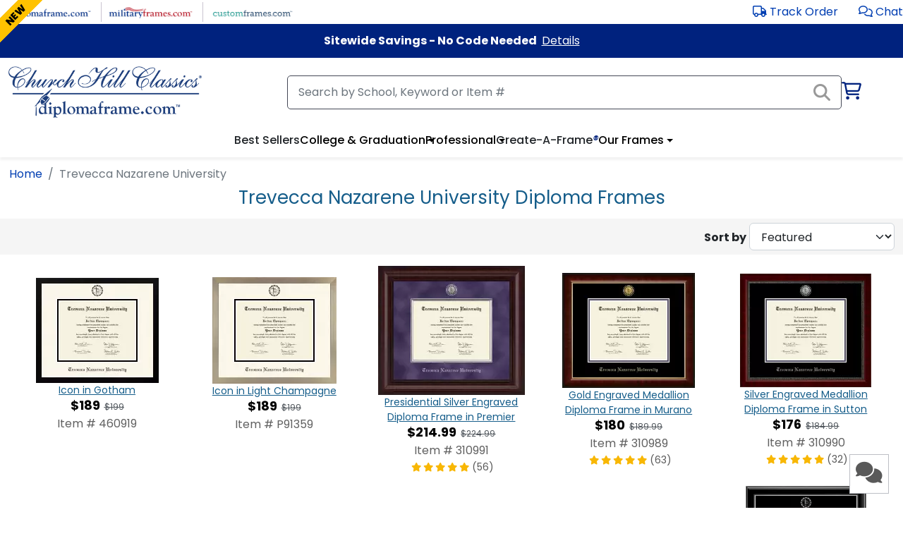

--- FILE ---
content_type: text/html; charset=utf-8
request_url: https://www.diplomaframe.com/trev
body_size: 38892
content:


<!DOCTYPE html>
<html lang="en">
<head>
    <meta http-equiv="Content-Type" content="text/html; charset=utf-8" />
    <meta name="viewport" content="width=device-width, initial-scale=1.0" />
        <link rel="canonical" href="https://www.diplomaframe.com/trev">

    <title>Trevecca Nazarene University Diploma Frame | Church Hill Classics</title>
        <meta id="MetaDescription" name="description" content="Browse our selection of custom Trevecca Nazarene University diploma frames! All of our frames are handcrafted in the USA and made-to-order.">

        <link rel="preconnect" href="https://i.diplomaframe.com" crossorigin="anonymous">
        <link rel="preconnect" href="https://connect.facebook.net" crossorigin="anonymous" />
            <link rel="preconnect" href="https://dev.visualwebsiteoptimizer.com" crossorigin="anonymous" />

    <link rel="preconnect" href="https://fonts.gstatic.com" crossorigin="anonymous">
    <link rel="preconnect" href="https://kit.fontawesome.com" crossorigin="anonymous" />
    <link rel="preconnect" href="https://www.googletagmanager.com" crossorigin="anonymous" />

        <link rel="apple-touch-icon" href="https://i.diplomaframe.com/images/cached/icon/favicon/white/apple-icon-57x57.png">
        <link rel="apple-touch-icon" sizes="57x57" href="https://i.diplomaframe.com/images/cached/icon/favicon/white/apple-icon-57x57.png">
        <link rel="apple-touch-icon" sizes="60x60" href="https://i.diplomaframe.com/images/cached/icon/favicon/white/apple-icon-60x60.png">
        <link rel="apple-touch-icon" sizes="72x72" href="https://i.diplomaframe.com/images/cached/icon/favicon/white/apple-icon-72x72.png">
        <link rel="apple-touch-icon" sizes="76x76" href="https://i.diplomaframe.com/images/cached/icon/favicon/white/apple-icon-76x76.png">
        <link rel="apple-touch-icon" sizes="114x114" href="https://i.diplomaframe.com/images/cached/icon/favicon/white/apple-icon-114x114.png">
        <link rel="apple-touch-icon" sizes="120x120" href="https://i.diplomaframe.com/images/cached/icon/favicon/white/apple-icon-120x120.png">
        <link rel="apple-touch-icon" sizes="144x144" href="https://i.diplomaframe.com/images/cached/icon/favicon/white/apple-icon-144x144.png">
        <link rel="apple-touch-icon" sizes="152x152" href="https://i.diplomaframe.com/images/cached/icon/favicon/white/apple-icon-152x152.png">
        <link rel="apple-touch-icon" sizes="180x180" href="https://i.diplomaframe.com/images/cached/icon/favicon/white/apple-icon-180x180.png">
        <link rel="icon" type="image/png" sizes="192x192" href="https://i.diplomaframe.com/images/cached/icon/favicon/white/android-icon-192x192.png">
        <link rel="icon" type="image/png" sizes="32x32" href="https://i.diplomaframe.com/images/cached/icon/favicon/white/favicon-32x32.png">
        <link rel="icon" type="image/png" sizes="96x96" href="https://i.diplomaframe.com/images/cached/icon/favicon/white/favicon-96x96.png">
        <link rel="icon" type="image/png" sizes="16x16" href="https://i.diplomaframe.com/images/cached/icon/favicon/white/favicon-16x16.png">
        <link rel="shortcut icon" href="https://i.diplomaframe.com/images/cached/icon/favicon/white/favicon.ico" />
        <meta name="msapplication-TileImage" content="https://i.diplomaframe.com/images/cached/icon/favicon/white/ms-icon-144x144.png">

    <link rel="manifest" href="/manifest.json">
    <meta name="msapplication-TileColor" content="#ffffff">
    <meta name="theme-color" content="#ffffff">

        <link rel="stylesheet" href="https://i.diplomaframe.com/c/bootstrap.css" />

        <link rel="stylesheet" href="https://i.diplomaframe.com/c/app-434b36b9f83a8012b223ca0617873b05.css" />

            <link rel="stylesheet" href="https://i.diplomaframe.com/cdn/swiper.css" />

        <style type="text/css">div.test123{text-align:center}</style>


    <style type="text/css">
        .sr-only {
            position: absolute;
            width: 1px;
            height: 1px;
            margin: -1px;
            border: 0;
            padding: 0;
            overflow: hidden;
            clip: rect(0, 0, 0, 0);
        }
    </style>


    <style type="text/css">@keyframes a{0%{opacity:0;transform:scale(1.5)}to{opacity:1;transform:scale(1)}}@keyframes b{0%{opacity:1;transform:scale(1)}15%{opacity:1;transform:scale(1.1)}to{opacity:0;transform:scale(0.5)}}@keyframes c{0%{transform:translate(-50%, -50%) rotate(0)}50%{transform:translate(-50%, -50%) rotate(-180deg)}to{transform:translate(-50%, -50%) rotate(-1turn)}}@keyframes d{0%{transform:scale(1)}10%{transform:scale(1.2) translateX(6px)}25%{transform:scale(1.3) translateX(8px)}40%{transform:scale(1.2) translateX(6px)}50%{transform:scale(1)}60%{transform:scale(0.8) translateX(6px)}75%{transform:scale(0.7) translateX(8px)}90%{transform:scale(0.8) translateX(6px)}to{transform:scale(1)}}@keyframes e{0%{transform:scale(1)}10%{transform:scale(1.2) translateX(-6px)}25%{transform:scale(1.3) translateX(-8px)}40%{transform:scale(1.2) translateX(-6px)}50%{transform:scale(1)}60%{transform:scale(0.8) translateX(-6px)}75%{transform:scale(0.7) translateX(-8px)}90%{transform:scale(0.8) translateX(-6px)}to{transform:scale(1)}}.drift-zoom-pane{background:rgba(0,0,0,.5);transform:translateZ(0);-webkit-transform:translateZ(0)}.drift-zoom-pane.drift-opening{animation:a .18s ease-out;-webkit-animation:a .18s ease-out}.drift-zoom-pane.drift-closing{animation:b .21s ease-in;-webkit-animation:b .21s ease-in}.drift-zoom-pane.drift-inline{border-radius:75px;box-shadow:0 6px 18px rgba(0,0,0,.3);height:150px;position:absolute;width:150px}.drift-loading .drift-zoom-pane-loader{animation:c 1.8s linear infinite;-webkit-animation:c 1.8s linear infinite;display:block;height:20px;left:50%;position:absolute;top:50%;transform:translate(-50%, -50%);-webkit-transform:translate(-50%, -50%);width:66px}.drift-zoom-pane-loader:after,.drift-zoom-pane-loader:before{background:hsla(0,0%,100%,.9);border-radius:20px;content:"";display:block;height:20px;margin-top:-10px;position:absolute;top:50%;width:20px}.drift-zoom-pane-loader:before{animation:d 1.8s linear infinite;-webkit-animation:d 1.8s linear infinite;left:0}.drift-zoom-pane-loader:after{animation:e 1.8s linear infinite;-webkit-animation:e 1.8s linear infinite;animation-delay:-0.9s;-webkit-animation-delay:-0.9s;right:0}.drift-bounding-box{background-color:rgba(0,0,0,.4)}body#store header.sticky{position:relative;top:0;z-index:inherit}body#store div#store-header{text-align:center;overflow:hidden;position:relative}body#store div#store-header .store-medallion{position:absolute;right:7.5%;top:50%;transform:translateY(-50%);max-height:80%;width:auto}@media screen and (max-width: 1300px){body#store div#store-header .store-medallion{right:5%}}body#store .keen-slider__slide{text-align:center}body#store div#filter-row{justify-content:space-between;line-height:48px;background-color:#f5f5f5;align-items:center;padding-top:0;padding-bottom:0;margin-top:.4rem}@media screen and (max-width: 990px){body#store div#filter-row{line-height:inherit;background-color:#fff}}body#store div#filter-row hr{display:none;margin-bottom:6px}@media screen and (max-width: 990px){body#store div#filter-row hr{display:block}}body#store div#filter-row>div:not(.filters){flex:0 0 auto;width:50%;white-space:nowrap;overflow:hidden}@media screen and (max-width: 990px){body#store div#filter-row>div:not(.filters){text-align:center;width:100%;overflow:inherit}}body#store div#filter-row select{width:auto}@media screen and (max-width: 990px){body#store div#filter-row select{width:auto;background-color:#f5f5f5;max-width:95%}}@media screen and (max-width: 400px){body#store div#filter-row select{font-size:14px !important}}body#store div#filter-row>div:last-child{text-align:right}@media screen and (max-width: 990px){body#store div#filter-row>div:last-child{text-align:center}}body#store div#filter-row>div:last-child select{margin-top:6px}body#store div#filter-row label.filter-title{font-weight:700;font-size:1rem;width:auto;text-align:right}@media screen and (max-width: 990px){body#store div#filter-row label.filter-title{width:92px;text-align:right;display:inline-block;font-size:1rem}}@media screen and (max-width: 340px){body#store div#filter-row label.filter-title{display:none}}@media screen and (max-width: 325px){body#store div#filter-row label.filter-title{font-size:1rem;width:auto}}@media screen and (max-width: 990px){body#store div#filter-row label.gs-filter-title{display:none}}body#store div#filter-row.filter-row-ab-1{background-color:#fff}body#store div#filter-row.filter-row-ab-1 .filters{display:flex}body#store div#filter-row.filter-row-ab-1 .filters .filter-dropdown,body#store div#filter-row.filter-row-ab-1 .filters .sort-dropdown{position:relative;display:inline-block}body#store div#filter-row.filter-row-ab-1 .filters .filter-dropdown button,body#store div#filter-row.filter-row-ab-1 .filters .sort-dropdown button{background-color:#fff;border:1px solid silver;display:flex;height:56px;align-items:center;margin-top:6px;width:260px;justify-content:center;gap:10px}body#store div#filter-row.filter-row-ab-1 .filters .filter-dropdown select,body#store div#filter-row.filter-row-ab-1 .filters .sort-dropdown select{position:absolute;top:0;left:0;opacity:0;width:100%;height:100%;cursor:pointer}body#store div#filter-row.filter-row-ab-1 .filters .filter-dropdown button{border-right:none;padding:0 10px}@media screen and (max-width: 560px){body#store div#filter-row.filter-row-ab-1 .filters .filter-dropdown button{width:100%;font-size:14px}}body#store div#filter-row.filter-row-ab-1 .filters .sort-dropdown button{padding-left:10px;padding-right:20px;position:relative}body#store div#filter-row.filter-row-ab-1 .filters .sort-dropdown button i{position:absolute;right:10px;top:17px}@media screen and (max-width: 768px){body#store div#filter-row.filter-row-ab-1 .filters .sort-dropdown button i{right:5px}}@media screen and (max-width: 560px){body#store div#filter-row.filter-row-ab-1 .filters .sort-dropdown button i{top:19px}}@media screen and (max-width: 560px){body#store div#filter-row.filter-row-ab-1 .filters .sort-dropdown button{width:220px;font-size:14px}}@media screen and (max-width: 990px){body#store div#filter-row.filter-row-ab-1 .filters{margin-bottom:15px}}body#store div#filter-row.filter-row-ab-1 .label{position:absolute;top:10px;left:10px}@media screen and (max-width: 990px){body#store div#filter-row.filter-row-ab-1 .label{top:22px;left:18px}}body#store div#filter-row.filter-row-ab-1 .form-select{border-radius:initial;width:260px;max-width:100%;overflow:hidden;padding-top:15px;padding-bottom:15px;background-color:#fff}@media screen and (max-width: 576px){body#store div#filter-row.filter-row-ab-1 .form-select{width:100%;max-width:260px}}body#store div#filter-row.filter-row-ab-1 #sort-by{padding:0 15px}@media screen and (max-width: 990px){body#store div#filter-row.filter-row-ab-1{flex-direction:column-reverse}}body#store h1{font-size:1.625rem;font-weight:400;color:#155d8a;font-family:"Poppins",Roboto,"Open Sans","Proxima Nova",sans-serif;margin-bottom:0;margin-top:0}@media screen and (max-width: 768px){body#store h1{font-size:1.375rem}}body#store.font-3 h1{color:#000}body#store h2,body#store h3{font-family:"Poppins",Roboto,"Open Sans","Proxima Nova",sans-serif;text-align:left}body#store h2{color:#616161;font-weight:500;font-size:1.438rem;margin-bottom:.625rem;margin-top:1.25rem;padding-top:0;display:inline-block}body#store h2.underline-blue{border-bottom:4px solid #00227e;text-align:left}body#store h3{color:#444;font-weight:400;font-size:1rem;padding:0;margin:0}body#store div#products a,body#store div#products a:link,body#store div#products a:visited{text-decoration:none;color:inherit}body#store div#products{overflow:hidden}body#store div#products hr.show-small{display:none}@media screen and (max-width: 310px){body#store div#products hr.show-small{display:block}}body#store div#products div#products-container{display:flex;justify-content:flex-start;align-items:baseline;flex-wrap:wrap}body#store div#products div#products-container div.flex-item{width:20%;text-align:center;margin-top:1rem;min-height:250px}body#store div#products div#products-container div.flex-item img{max-width:100%}@media screen and (min-width: 1200px){body#store div#products div#products-container div.flex-item{width:20%}}@media screen and (max-width: 992px){body#store div#products div#products-container div.flex-item{width:33.2%}}@media screen and (max-width: 768px){body#store div#products div#products-container div.flex-item{width:50%}}@media screen and (max-width: 576px){body#store div#products div#products-container div.flex-item{width:50%;margin-top:1.5rem}body#store div#products div#products-container div.flex-item .image-container{max-width:70%;margin:0 auto}body#store div#products div#products-container div.flex-item img{height:auto}}@media screen and (max-width: 310px){body#store div#products div#products-container div.flex-item{width:100%;margin-top:1.5rem}body#store div#products div#products-container div.flex-item .image-container{max-width:90%;margin:0 auto}body#store div#products div#products-container div.flex-item img{height:auto}}body#store div#products div#products-container div.flex-item div.prod-image{display:inline-block;margin:0 auto}body#store div#products div#products-container div.flex-item div.prod-image:has(.badge) .image-container{position:relative}body#store div#products div#products-container div.flex-item div.prod-image .badge{height:100%;overflow:hidden;position:absolute;left:0;top:0}body#store div#products div#products-container div.flex-item div.prod-image .badge span{position:relative;padding:5px 0;margin-left:-6px;top:5px;left:-35px;width:110px;background-color:#ffc200;display:block;color:#000;font-weight:800;font-size:14px;text-transform:uppercase;-webkit-transform:rotate(-45deg);-moz-transform:rotate(-45deg);-ms-transform:rotate(-45deg);-o-transform:rotate(-45deg)}body#store div#products div#products-container div.flex-item div.name{color:#155d8a;font-size:14px;padding-top:6px;text-decoration:underline;padding:0 1rem}@media screen and (max-width: 768px){body#store div#products div#products-container div.flex-item div.name{padding-top:6px;color:#111;font-weight:700;text-decoration:none}}body#store div#products div#products-container div.flex-item div.price{font-weight:700;font-size:14px;line-height:20px;padding-top:1px}body#store div#products div#products-container div.flex-item div.price span.msrp{font-size:17px;font-weight:700;color:#000;text-decoration:line-through}body#store div#products div#products-container div.flex-item div.price span.price{font-size:1rem;font-weight:700;color:#000;padding-left:8px}body#store div#products div#products-container div.flex-item div.price span.price-discount{color:#000;font-weight:700;font-size:1.125rem;padding-left:0}@media screen and (max-width: 768px){body#store div#products div#products-container div.flex-item div.price span.price-discount{font-size:1rem}}body#store div#products div#products-container div.flex-item div.price span.price-msrp{color:#51575d;font-weight:400;font-size:.75rem;text-decoration:line-through;padding-left:3px}body#store div#products div#products-container div.flex-item div.sku{color:#616161;font-size:.875rem;line-height:27px}body#store div#products div#products-container div.flex-item div.sku.sku-ab-buy-now{display:flex;justify-content:center;column-gap:1.25rem;margin-bottom:3px}@media screen and (max-width: 768px){body#store div#products div#products-container div.flex-item div.sku.sku-ab-buy-now{flex-direction:column}}body#store div#products div#products-container div.flex-item div.sku.sku-ab-buy-now a.store-buy-now{background-color:#ffc72c;color:#000;padding:4px 8px;font-size:.85rem;border-radius:8px;border:1px solid #999}body#store div#products div#products-container div.flex-item div.sku.sku-ab-buy-now a.store-buy-now:link,body#store div#products div#products-container div.flex-item div.sku.sku-ab-buy-now a.store-buy-now:visited,body#store div#products div#products-container div.flex-item div.sku.sku-ab-buy-now a.store-buy-now:active{text-decoration:none;color:#000}body#store div#products div#products-container div.flex-item div.sku .store-buy-now-ab-hide{display:none}body#store div#products div#products-container div.flex-item.flex-item-ab-1{width:300px;margin-top:2.5rem}body#store div#products div#products-container div.flex-item.flex-item-ab-1 a{display:flex;flex-direction:column;gap:5px}body#store div#products div#products-container div.flex-item.flex-item-ab-1 a div.prod-image{display:flex;align-items:center;height:250px}body#store div#products div#products-container div.flex-item.flex-item-ab-1 a div.prod-image .prod-top-pane{display:flex;gap:5px;position:absolute;top:-20px;right:5px}body#store div#products div#products-container div.flex-item.flex-item-ab-1 a div.prod-image .prod-top-pane div.store-highlight-container{width:auto !important}body#store div#products div#products-container div.flex-item.flex-item-ab-1 a div.prod-image .prod-top-pane div.store-highlight-container .store-highlight :after{content:none !important}body#store div#products div#products-container div.flex-item.flex-item-ab-1 a div.prod-image .prod-top-pane div.msrp-off{background:#10652f;padding:4px 0;color:#fff;font-size:12px;width:60px}body#store div#products div#products-container div.flex-item.flex-item-ab-1 a div.prod-image .prod-bottom-pane{position:absolute;bottom:-10px;right:-10px;width:70px;height:70px;border-radius:50%;background-color:#fff;overflow:hidden;display:flex;justify-content:center;align-items:center;border:1px solid #000}body#store div#products div#products-container div.flex-item.flex-item-ab-1 div.name{text-decoration:none;text-align:left;font-weight:700;color:#000;padding:5px 0 0 0}body#store div#products div#products-container div.flex-item.flex-item-ab-1 div.sku{text-align:left}body#store div#products div#products-container div.flex-item.flex-item-ab-1 div.price{padding-top:8px;text-align:left}body#store div#products div#products-container div.flex-item.flex-item-ab-1 div.price span.price-current{font-weight:700;font-size:1.25rem;padding:0 8px 0 0;color:#10652f}body#store div#products div#products-container div.flex-item.flex-item-ab-1 div.price span.price-discount{color:#000;font-weight:700;font-size:1.25rem;padding:0 8px 0 0}body#store div#products div#products-container div.flex-item.flex-item-ab-1 div.price span.price-msrp{color:#51575d;font-weight:400;font-size:.75rem;padding:0 8px 0 0;text-decoration:line-through}@media screen and (max-width: 700px)and (min-width: 400px){body#store div#products div#products-container div.flex-item.flex-item-ab-1{width:40%}body#store div#products div#products-container div.flex-item.flex-item-ab-1 a div.prod-image{height:auto}}body#store div#products div#store-caf{margin-top:1.5rem;justify-items:center;align-content:space-evenly;align-items:center;display:flex;justify-content:space-between;flex-wrap:wrap}body#store div#products div#store-caf>div{text-align:center;justify-self:center;align-self:center;flex:1 0 30%;margin:0 1rem 1.5rem 1rem;min-height:250px}body#store div#products div#store-caf>div img{max-width:100%;max-height:250px;height:auto}body#store div#products div#store-caf>div div.name{font-weight:700;padding-top:8px;color:#222}body#store div#products div#store-caf>div div.name a{font-size:1.25em}body#store img.store-logo-img{max-width:250px;max-height:75px;width:auto;height:auto}body#store div.store-faq div.toggle-content div.faq-pad{padding-top:12px;padding-bottom:16px}body#store div.store-old-content{text-align:left !important}body#store div.store-old-content h2,body#store div.store-old-content h3{font-family:"Poppins",Roboto,"Open Sans","Proxima Nova",sans-serif;text-align:left}body#store div.store-old-content h2{color:#616161 !important;font-weight:500 !important;font-size:1.438rem !important;margin-bottom:.625rem !important;margin-top:1.25rem !important;padding-top:0;display:inline-block;text-align:left}body#store div.store-old-content h2>b{font-weight:500 !important;font-size:1.438rem !important}body#store div.store-old-content div.col-12 h2:first-child{border-bottom:4px solid #00227e}body#store #store-header{display:block}@media screen and (max-width: 768px){body#store #store-header{display:none}}body#store .store-highlight-container{position:relative;text-align:left;margin:0 auto}body#store .store-highlight{background-color:#232f3e;line-height:26px;height:26px;text-overflow:ellipsis;overflow:hidden !important;white-space:nowrap;display:inline-block;font-size:12px;box-sizing:border-box;padding:0;margin-bottom:-7px}body#store .store-highlight.ab_store_fast_ship:has(.fa-shipping-fast){background-color:#12632d;height:32px;line-height:32px;font-weight:500;margin-bottom:-9px;margin-left:0;padding:0 4px;padding-top:2px}body#store .store-highlight.ab_store_fast_ship:has(.fa-shipping-fast) i{color:#fff !important;font-size:16px}body#store .store-highlight.ab_store_fast_ship:has(.fa-shipping-fast) :after{content:none}body#store .store-highlight i{color:#f69931 !important;margin-left:4px}body#store .store-highlight>span{line-height:26px;font-size:12px;color:#fff !important;white-space:nowrap;box-sizing:border-box;padding:0 6px}@media screen and (max-width: 330px){body#store .store-highlight>span{font-size:11px !important}}@media screen and (max-width: 310px){body#store .store-highlight>span{font-size:12px !important}}body#store .store-highlight :after{content:"";width:16px;height:26px;border-right:10px solid rgba(0,0,0,0);border-top:26px solid;border-top-color:#232f3e !important;-moz-box-sizing:border-box;-webkit-box-sizing:border-box;box-sizing:border-box;position:absolute;top:0;padding:0;display:inline-block}body#store .store-highlight.store-highlight-cord-sm{display:none}@media screen and (max-width: 500px){body#store .store-highlight.store-highlight-cord-sm{display:inline-block}}@media screen and (max-width: 310px){body#store .store-highlight.store-highlight-cord-sm{display:none}}@media screen and (max-width: 440px){body#store .store-highlight.store-highlight-cord-sm>span{font-size:11px}}body#store .store-highlight.store-highlight-cord-lg{display:inline-block}@media screen and (max-width: 500px){body#store .store-highlight.store-highlight-cord-lg{display:none}}@media screen and (max-width: 310px){body#store .store-highlight.store-highlight-cord-lg{display:inline-block}}body#store button.back-to-top{display:block;position:fixed;bottom:20px;left:20px;z-index:99;border:none;outline:none;background-color:#fff;color:#595959;cursor:pointer;width:56px;height:56px;font-size:12px;box-shadow:0 1px 3px rgba(0,0,0,.12),0 1px 2px rgba(0,0,0,.24)}body#store button.back-to-top.hover{background-color:#555}body#store div.stats{font-size:12px !important;font-weight:700}body#store div.stats>span{font-size:12px !important}body#store .stats-title{font-weight:700}body#store .stats-red{color:#c03}body#store .stats-green{color:#060}body#store div#store-h2 p{padding-top:.5rem}body#store div#store-h2 p>a{text-decoration:underline}body#store div#store-h2 h2{margin-bottom:0}body#store div#store-vs-bottom p{padding-top:.5rem}body#store div#store-vs-bottom p>a{text-decoration:underline}body#store div#store-vs-bottom h2{margin-bottom:0}body#store div.price>span.price-red{color:#b50a35 !important}body#store div.buy-now{border:1px solid #666;cursor:pointer;display:inline-block;font-size:.75rem;font-weight:500;padding:.35rem .65rem;text-align:center;text-decoration:none;text-transform:uppercase;background-color:#12632d;color:#fff;border-radius:16px;margin-left:10px}body#store div.buy-now:hover{box-shadow:none;background-color:#06511e}#store-special-container{display:flex;gap:20px;position:relative}#store-special-container div#menu_toggle{display:none;z-index:10;color:#000;width:auto}#store-special-container div#menu_toggle i{font-size:16px}@media screen and (max-width: 992px){#store-special-container div#menu_toggle{display:inline-block}}#store-special-container div#menu_toggle{padding:6px 24px;border:1px solid #222;margin:4px 8px}#store-special-container #store-filters-container{width:300px;min-width:300px;height:100%;padding:30px 20px 20px 20px;box-shadow:2px 4px 5px 1px rgba(0,0,0,.2)}#store-special-container #store-filters-container #sort-by-container{display:flex;align-items:center}#store-special-container #store-filters-container #sort-by-container label{width:90px}#store-special-container #store-filters-container #price-range-container input{border:1px solid #ced4da;border-radius:.375rem}#store-special-container #store-filters-container #price-range-container #price-slider{height:5px;margin-top:15px;margin-bottom:25px}#store-special-container #store-filters-container #price-range-container #price-slider .noUi-handle{width:15px;height:15px;top:-6px;border-radius:50%;cursor:pointer}#store-special-container #store-filters-container #price-range-container #price-slider .noUi-handle.noUi-handle-lower{right:-14px}#store-special-container #store-filters-container #price-range-container #price-slider .noUi-handle.noUi-handle-upper{right:-1px}#store-special-container #store-filters-container #price-range-container #price-slider .noUi-handle:before,#store-special-container #store-filters-container #price-range-container #price-slider .noUi-handle:after{content:none}#store-special-container #store-filters-container #all-schools-container div{padding-top:5px}#store-special-container #store-filters-container #all-schools-container div input{margin-right:5px}#store-special-container #store-filters-container #mouldings-container .filters-scrollable,#store-special-container #store-filters-container #mats-container .filters-scrollable{max-height:265px;overflow-y:scroll}#store-special-container #store-filters-container #mouldings-container .filters-scrollable div,#store-special-container #store-filters-container #mats-container .filters-scrollable div{display:flex;gap:5px;align-items:start;padding-top:10px}#store-special-container #store-filters-container #mouldings-container .filters-scrollable span,#store-special-container #store-filters-container #mats-container .filters-scrollable span{line-height:16px}#store-special-container #store-filters-container.filters-visible{position:absolute;background:#fff;z-index:1;height:auto;top:3px;left:-8px}@media screen and (max-width: 992px){#store-special-container #store-filters-container{display:none}}#store-special-container div#products{width:100%;margin-top:20px}#store-special-container div#products div#products-container div.flex-item{width:32.9%}@media screen and (max-width: 1200px){#store-special-container div#products div#products-container div.flex-item{width:50%}}@media screen and (max-width: 310px){#store-special-container div#products div#products-container div.flex-item{width:100%}}</style>


    <script>
        var PortalID = 0;
        window.ab = window.ab || {};
        window.ab_update = function (_key, _value) {
        window.ab[_key] = _value;
        };
        var paypal_client_id = 'AUYk-mL79v3tckpBBxNqGvTRz1_DtuS2kL5t4_4SfVfmZN3bO8frRovMRjLySuktrU66FQmVJ6vd-Z-w';
        var __signed_in = 0;
        var __klaviyo_id = 'LB2WNV';
        var __company_name = 'Church Hill Classics';
        var __domain_name = 'https://www.diplomaframe.com';
        var __is_production = '1';
    </script>

    <script type="text/javascript">"use strict";
var __awaiter = (this && this.__awaiter) || function (thisArg, _arguments, P, generator) {
    function adopt(value) { return value instanceof P ? value : new P(function (resolve) { resolve(value); }); }
    return new (P || (P = Promise))(function (resolve, reject) {
        function fulfilled(value) { try { step(generator.next(value)); } catch (e) { reject(e); } }
        function rejected(value) { try { step(generator["throw"](value)); } catch (e) { reject(e); } }
        function step(result) { result.done ? resolve(result.value) : adopt(result.value).then(fulfilled, rejected); }
        step((generator = generator.apply(thisArg, _arguments || [])).next());
    });
};
window.ab = window.ab || {};
//@ts-ignore
window.lazySizesConfig = window.lazySizesConfig || {};
//@ts-ignore
window.lazySizesConfig.lazyClass = 'lazy';
//@ts-ignore
window.lazySizesConfig.preloadAfterLoad = true;
//@ts-ignore
window.lazySizesConfig.nativeLoading = { setLoadingAttribute: true, disableListeners: { scroll: true } };
//@ts-ignore
window.dataLayer = window.dataLayer || [];
//@ts-ignore
window.gsd = window.gsd || [];
//@ts-ignore
!function () { if (!window.klaviyo) {
    window._klOnsite = window._klOnsite || [];
    try {
        window.klaviyo = new Proxy({}, { get: function (n, i) { return "push" === i ? function () { var n; (n = window._klOnsite).push.apply(n, arguments); } : function () { for (var n = arguments.length, o = new Array(n), w = 0; w < n; w++)
                o[w] = arguments[w]; var t = "function" == typeof o[o.length - 1] ? o.pop() : void 0, e = new Promise((function (n) { window._klOnsite.push([i].concat(o, [function (i) { t && t(i), n(i); }])); })); return e; }; } });
    }
    catch (n) {
        window.klaviyo = window.klaviyo || [], window.klaviyo.push = function () { var n; (n = window._klOnsite).push.apply(n, arguments); };
    }
} }();
const collapse = {
    init: function () {
        const coll = document.getElementsByClassName("toggle-content");
        for (let i = 0; i < coll.length; i++) {
            coll[i].setAttribute('tabindex', '-1');
            var elems = coll[i].querySelectorAll('div');
            var el = elems[0];
            if (el.getAttribute('listener') !== 'true') {
                el.setAttribute('tabindex', '0');
                el.addEventListener("click", toggleContent);
                el.setAttribute('listener', 'true');
                el.setAttribute('aria-expanded', el.classList.contains('active') ? 'true' : 'false');
                var el2 = el.nextElementSibling;
                if (el2) {
                    el2.setAttribute('aria-hidden', 'true');
                    const links = el2.querySelectorAll('a');
                    links.forEach(link => {
                        link.tabIndex = -1;
                    });
                }
            }
            coll[i].addEventListener("keydown", function (e) {
                // Trigger on Enter or Space
                if (e.key === "Enter" || e.key === " ") {
                    e.preventDefault(); // Prevent scrolling on Space
                    var elems = this.querySelectorAll('div');
                    var el = elems[0];
                    toggleContent.call(el);
                }
            });
        }
        document.querySelectorAll('div[role="button"]').forEach((el) => {
        });
    },
};
function toggleContent() {
    console.log(this);
    const _content = this.nextElementSibling;
    const thh = this.querySelector('.th-h');
    this.classList.toggle("active");
    this.setAttribute('listener', 'true');
    if (_content.style.maxHeight) {
        _content.style.maxHeight = null;
        _content.style.display = "none";
        _content.classList.remove('faq-pad');
        _content.setAttribute('aria-hidden', 'true');
        this.setAttribute('aria-expanded', 'false');
        if (thh) {
            thh.style.display = "block";
        }
        const links = _content.querySelectorAll('a');
        links.forEach(link => {
            link.tabIndex = -1;
        });
    }
    else {
        _content.style.display = "block";
        _content.style.maxHeight = "inherit";
        _content.style.height = 'auto';
        _content.classList.add('faq-pad');
        _content.setAttribute('aria-hidden', 'false');
        this.setAttribute('aria-expanded', 'true');
        if (thh) {
            thh.style.display = "none";
        }
        const links = _content.querySelectorAll('a');
        links.forEach(link => {
            link.tabIndex = 0;
        });
    }
}
const headCollapse = {
    init: function () {
        const coll = document.getElementsByClassName("toggle-content-head");
        for (let i = 0; i < coll.length; i++) {
            var li = coll[i];
            if (li.getAttribute('listener') !== 'true') {
                li.addEventListener("click", function () {
                    const _content = this.children[0];
                    //console.log('clicked', _content);
                    //const thh = this.querySelector('.th-h') as HTMLElement;
                    this.classList.toggle("active");
                    if (_content.style.maxHeight) {
                        _content.style.maxHeight = null;
                        _content.style.display = "none";
                        this.setAttribute('aria-expanded', 'false');
                        //if (thh) { thh.style.display = "block"; }
                    }
                    else {
                        _content.style.display = "block";
                        _content.style.maxHeight = "inherit";
                        _content.style.height = 'auto';
                        this.setAttribute('aria-expanded', 'true');
                        //if (thh) { thh.style.display = "none"; }
                    }
                });
                li.setAttribute('listener', 'true');
                li.setAttribute('aria-expanded', li.classList.contains('active') ? 'true' : 'false');
            }
        }
    },
};
const targetCollapse = {
    init: function () {
        const elements = document.getElementsByClassName("toggle-content-target");
        for (let i = 0; i < elements.length; i++) {
            var primary = elements[i];
            if (primary.getAttribute('listener') !== 'true') {
                primary.addEventListener("click", function () {
                    var targetId = this.dataset.target;
                    var target = document.getElementById(targetId);
                    target.classList.toggle("active");
                    if (target.classList.contains('active')) {
                        target.setAttribute('aria-expanded', 'true');
                    }
                    else {
                        target.setAttribute('aria-expanded', 'false');
                    }
                    //if (target.style.maxHeight) {
                    //    target.style.height = '0';
                    //    target.style.visibility = 'hidden';
                    //    target.style.opacity = '0';
                    //    target.style.display = "none";
                    //} else {
                    //    target.style.display = "block";
                    //    target.style.height = 'auto';
                    //    target.style.visibility = 'visible';
                    //    target.style.opacity = '1';
                    //}
                });
                primary.setAttribute('listener', 'true');
                primary.setAttribute('aria-expanded', primary.classList.contains('active') ? 'true' : 'false');
            }
        }
    },
};
function modalYoutubeEmbed(desktopVideoId, mobileVideoId) {
    const modal = document.getElementById('modal-youtube-embed');
    const closeButton = modal.getElementsByTagName('button')[0];
    const container = document.getElementById('modal-youtube-embed-container');
    const iframe = document.createElement('iframe');
    const activeFocusElement = document.activeElement;
    let videoId;
    container.innerHTML = '';
    if (window.innerWidth > 767) {
        videoId = desktopVideoId;
    }
    else {
        videoId = mobileVideoId;
    }
    iframe.width = '100%';
    iframe.height = '100%';
    iframe.style.height = '70vh';
    iframe.src = `https://www.youtube.com/embed/${videoId}?autoplay=1`;
    iframe.title = 'YouTube video player';
    iframe.allow = 'accelerometer; autoplay; clipboard-write; encrypted-media; gyroscope; picture-in-picture';
    iframe.allowFullscreen = true;
    container.appendChild(iframe);
    modalOpen('modal-youtube-embed');
    closeButton.focus();
    closeButton.addEventListener('click', () => {
        activeFocusElement.focus();
    });
}
function closeModalYoutubeEmbed() {
    const body = document.getElementById('modal-youtube-embed-container');
    body.innerHTML = '';
    modalClose();
}
function modalOpen(_id) {
    //console.log(_id);
    const modal = document.getElementById(_id);
    //console.log(modal, modal.style.display);
    if (modal) {
        modal.style.display = "block";
    }
    //console.log(modal, modal.style.display);
}
function modalClose() {
    // for each modal , detect open one
    const modals = document.getElementsByClassName("modal");
    for (let i = 0; i < modals.length; i++) {
        if (modals[i].style.display === 'block') {
            const e = new CustomEvent("modal-closed", { "detail": modals[i].id });
            document.dispatchEvent(e);
            modals[i].style.display = "none";
            return;
        }
    }
    //for (let i = 0; i < modals.length; i++) {
    //    modals[i].style.display = "none";
    //}
}
function modalCloseById(_id) {
    const modal = document.getElementById(_id);
    if (modal) {
        modal.style.display = "none";
    }
}
// modal
window.onclick = function (event) {
    if (event.target.id === 'modal-fast-auto' || event.target.className === 'modal' || event.target.dataset.dismiss === 'modal') {
        modalClose();
    }
    else if (_expMenuOpen && event.target.id === 'expMenuCover') {
        closeAllModals();
    }
};
document.onkeydown = function (evt) {
    var isEscape = false;
    if ("key" in evt) {
        isEscape = (evt.key === "Escape" || evt.key === "Esc");
    }
    else {
        // @ts-ignore
        isEscape = (evt.keyCode === 27);
    }
    if (isEscape) {
        closeAllModals();
    }
};
var _expMenuOpen = false;
function expMenuOpen(_id) {
    const ele = document.getElementById(_id);
    if (ele) {
        if (ele.style.display === 'block') {
            closeAllModals();
        }
        else {
            expMenuClose(true);
            ele.style.display = 'block';
            expMenuShowCover();
            const focusable = ele.querySelector('a, button, input, [tabindex]:not([tabindex="-1"])');
            if (focusable) {
                focusable.focus();
            }
        }
    }
}
function expMenuShowCover() {
    const cover = document.getElementById('expMenuCover');
    const header = document.getElementsByTagName('header')[0];
    if (cover) {
        cover.style.display = 'block';
        if (header) {
            cover.style.top = (header.offsetHeight + 34) + 'px';
        }
    }
    setTimeout(function () { _expMenuOpen = true; }, 150);
}
function expMenuClose(skipCover) {
    if (!_expMenuOpen) {
        return;
    }
    //console.log('menu', 'closed');
    const elements = document.getElementsByClassName("nav-expanded");
    for (let i = 0; i < elements.length; i++) {
        elements[i].style.display = 'none';
    }
    if (!skipCover) {
        const cover = document.getElementById('expMenuCover');
        if (cover) {
            cover.style.display = 'none';
        }
        _expMenuOpen = false;
    }
}
function fetch_post_json() {
    return __awaiter(this, arguments, void 0, function* (url = '', data, getOverride = false) {
        let _headers = {
            'Content-Type': 'application/json',
        };
        const token = document.querySelector("input[name='__RequestVerificationToken']").value;
        const _xsrf = document.getElementsByName("__RequestVerificationToken");
        if (_xsrf && _xsrf.length > 0) {
            _headers['XSRF-TOKEN'] = _xsrf[0].value;
            _headers['RequestVerificationToken'] = token;
        }
        try {
            const response = yield fetch(url, {
                method: getOverride ? 'GET' : 'POST',
                mode: 'cors',
                cache: 'no-cache',
                credentials: 'same-origin',
                headers: _headers,
                redirect: 'follow',
                referrerPolicy: 'no-referrer',
                body: getOverride ? null : JSON.stringify(data),
            });
            return response.json();
        }
        catch (err) {
            console.log(err);
            return null;
        }
    });
}
function fetch_post_json_callback() {
    return __awaiter(this, arguments, void 0, function* (url = '', data, callback) {
        var _headers = {
            'Content-Type': 'application/json',
        };
        var _xsrf = document.getElementsByName("__RequestVerificationToken");
        if (_xsrf && _xsrf.length > 0) {
            _headers['XSRF-TOKEN'] = _xsrf[0].value;
        }
        try {
            const response = yield fetch(url, {
                method: 'POST',
                mode: 'cors',
                cache: 'no-cache',
                credentials: 'same-origin',
                headers: _headers,
                redirect: 'follow',
                referrerPolicy: 'no-referrer',
                body: JSON.stringify(data),
            });
            if (callback) {
                var json = yield response.json();
                callback(json);
            }
            else {
                return '';
            }
        }
        catch (err) {
            console.error(err);
        }
    });
}
function spinners(show = true) {
    const spinners = document.getElementsByClassName('spinner');
    if (spinners) {
        for (let i = 0; i < spinners.length; i++) {
            if (show) {
                spinners[i].classList.remove("hide");
            }
            else {
                spinners[i].classList.add("hide");
            }
        }
    }
    const btn_spinners = document.getElementsByClassName('btn-spinner');
    if (btn_spinners) {
        for (let i = 0; i < btn_spinners.length; i++) {
            if (show) {
                btn_spinners[i].classList.add("spinning");
            }
            else {
                btn_spinners[i].classList.remove("spinning");
            }
        }
    }
}
function googleOpt(_expId, _vId) {
    window.dataLayer.push({ expId: _expId, expVar: _vId });
}
function mobileMenuToggle() {
    //var menu = document.getElementById('nav-m-c') as HTMLElement;
    //if (menu.classList.contains('nav-m-hidden')) {
    //    menu.classList.remove("nav-m-hidden");
    //    menu.classList.add("nav-m-visible");
    //    expMenuShowCover();
    //} else {
    //    closeAllModals();
    //}
}
function mobileMenuHide() {
    //var menu = document.getElementById('nav-m-c') as HTMLElement;
    //if (menu) {
    //    menu.classList.add("nav-m-hidden");
    //    menu.classList.remove("nav-m-visible");
    //}
}
function closeAllModals() {
    modalClose();
    expMenuClose(false);
    mobileMenuHide();
}
function showMobileSearch() {
    document.getElementById('head-mobile-search').style.display = 'block';
    document.getElementById('head-mobile-search-clicker').style.opacity = '0';
    document.getElementById('head-block').classList.add('searching');
    document.getElementsByTagName('header')[0].classList.add('searching');
    document.getElementById('shop-expand-header').style.display = 'block';
}
function ReportGoal(_value) {
    window.dataLayer.push({
        event: 'chc_page',
        goal_value: _value,
    });
}
function ReportExp(_experiment_name, _experiment_variant) {
    window.dataLayer.push({
        event: 'experiment_assigned',
        experiment_name: _experiment_name,
        experiment_variant: _experiment_variant,
    });
}
function OpenLink(_url, _blank) {
    try {
        try {
            if (_OpenLinkTimer != undefined) {
                clearTimeout(_OpenLinkTimer);
            }
            if (typeof _url === 'undefined' || !_url) {
                return;
            }
            if (_blank) {
                window.open(_url, '_newtab');
            }
            else {
                // @ts-ignore
                document.location = _url;
            }
        }
        catch (err) {
            // @ts-ignore
            if (_url != undefined) {
                document.location = _url;
            }
        }
    }
    catch (err) {
        document.location.href = _url;
    }
}
;
function refreshMobileMenu() {
    const elem = document.getElementById("nav-");
    var all = document.querySelectorAll('#nav-m > ul');
    for (let i = 0; i < all.length; i++) {
        var ele = all[i];
        ele.style.maxHeight = parseInt((window.innerHeight * 0.9).toString(), 10).toString() + 'px';
    }
}
document.addEventListener("DOMContentLoaded", function () {
    collapse.init();
    headCollapse.init();
    targetCollapse.init();
    spinners(false);
    refreshMobileMenu();
    init_ada();
    handleHiddenInputs();
});
function handleHiddenInputs() {
    document.querySelectorAll('input[name="__RequestVerificationToken"]').forEach(el => {
        el.setAttribute('aria-hidden', 'true');
        el.setAttribute('tabindex', '-1');
    });
}
function init_ada() {
    document.querySelectorAll('a.lb-blue').forEach(el => {
        el.setAttribute('tabindex', '0');
    });
}
window.addEventListener('resize', function (event) {
    closeAllModals();
    refreshMobileMenu();
}, true);
/*! loadCSS. [c]2020 Filament Group, Inc. MIT License */
((w) => {
    'use strict';
    /* exported loadCSS */
    const loadCSS = (href, before, media, attributes) => {
        // arguments explained:
        // `href` [REQUIRED] is the URL for your CSS file.
        // `before` [OPTIONAL] is the element the script should use as a reference for injecting our stylesheet <link> before
        // by default, loadCSS attempts to inject the link after the last stylesheet or script in the DOM. However, you might desire a more specific location in your document.
        // `media` [OPTIONAL] is the media type or query of the stylesheet. By default it will be 'all'
        // `attributes` [OPTIONAL] is the Object of attribute name/attribute value pairs to set on the stylesheet's DOM Element.
        const doc = w.document;
        const ss = doc.createElement('link');
        let ref;
        if (before) {
            ref = before;
        }
        else {
            const refs = (doc.body || doc.getElementsByTagName('head')[0]).childNodes;
            ref = refs[refs.length - 1];
        }
        const sheets = doc.styleSheets;
        // set any of the provided attributes to the stylesheet DOM Element.
        if (attributes) {
            for (const attributeName in attributes) {
                if (attributes.hasOwnProperty(attributeName)) {
                    ss.setAttribute(attributeName, attributes[attributeName]);
                }
            }
        }
        ss.rel = 'stylesheet';
        ss.href = href;
        // temporarily set media to something inapplicable to ensure it'll fetch without blocking render
        ss.media = 'only x';
        // wait until body is defined before injecting link. This ensures a non-blocking load in IE11.
        function ready(cb) {
            if (doc.body) {
                return cb();
            }
            setTimeout(() => {
                ready(cb);
            });
        }
        // inject link
        // note: the ternary preserves the existing behavior of "before" argument, but we could choose to change the argument to "after" in a later release and standardize on ref.nextSibling for all refs
        // note: `insertBefore` is used instead of `appendChild`, for safety re: http://www.paulirish.com/2011/surefire-dom-element-insertion/
        ready(() => {
            ref.parentNode.insertBefore(ss, (before ? ref : ref.nextSibling));
        });
        // a method (exposed on return object for external use) that mimics onload by polling document.styleSheets until it includes the new sheet.
        const onloadcssdefined = (cb) => {
            const resolvedHref = ss.href;
            let i = sheets.length;
            while (i--) {
                if (sheets[i].href === resolvedHref) {
                    return cb();
                }
            }
            setTimeout(() => {
                onloadcssdefined(cb);
            });
        };
        function loadCB() {
            if (ss.addEventListener) {
                ss.removeEventListener('load', loadCB);
            }
            ss.media = media || 'all';
        }
        // once loaded, set link's media back to `all` so that the stylesheet applies once it loads
        if (ss.addEventListener) {
            ss.addEventListener('load', loadCB);
        }
        ss.onloadcssdefined = onloadcssdefined;
        onloadcssdefined(loadCB);
        return ss;
    };
    // commonjs
    if (typeof exports !== 'undefined') {
        exports.loadCSS = loadCSS;
    }
    else {
        w.loadCSS = loadCSS;
    }
})(typeof global !== 'undefined' ? global : this);
function klaviyo_load() {
    const _klav = document.createElement('script');
    _klav.type = 'text/javascript';
    _klav.defer = true;
    _klav.id = 'klaviyo_script';
    _klav.src = `https://static.klaviyo.com/onsite/js/klaviyo.js?company_id=${__klaviyo_id}`;
    const l = document.getElementsByTagName('script')[0];
    // @ts-ignore
    l.parentNode.insertBefore(_klav, l);
}
function load_script(_url, _defer) {
    var e = document.createElement('script');
    e.src = _url;
    if (_defer) {
        e.defer = true;
    }
    else {
        e.async = true;
    }
    e.type = "text/javascript";
    var s = document.getElementsByTagName('script')[0];
    s.parentNode.insertBefore(e, s);
}
const ABHandler = {
    set(target, property, value) {
        if ((property === 'product_breadcrumbs') && target[property] !== value) {
            target[property] = value;
            AB_ProductPageBreadcrumbs(property); // Call the function when the value changes
            return true;
        }
        return Reflect.set(target, property, value);
    }
};
function AB_ProductPageBreadcrumbs(property) {
    if (!window.ab) {
        return;
    }
    const breadcrumbs = document.querySelectorAll('.breadcrumb-item');
    // product page bc on mobile - CHC-113
    if (property === 'product_breadcrumbs' && window.ab[property] === 1 && window.innerWidth < 960) {
        if (breadcrumbs.length) {
            const lastBreadcrumb = breadcrumbs[breadcrumbs.length - 1];
            lastBreadcrumb.parentNode.removeChild(lastBreadcrumb);
            const element = document.getElementById('prod-v8');
            element.style.marginTop = '-10px';
        }
    }
    if (property === 'ab_green_product' && window.ab[property] === 1) {
        const element = breadcrumbs[0].querySelector('[itemprop="name"]');
        element.innerHTML = '...';
        breadcrumbs.forEach(el => {
            const element = el.querySelector('[itemprop="name"]');
            element.style.fontSize = '13px';
        });
    }
}
const AB_Store_Buy_NowHandler = {
    set(target, property, value) {
        if (property === 'ab_store_buy_now' && value === 1 && target[property] !== value) {
            target[property] = value;
            AB_Store_Buy_Now();
            return true;
        }
        return Reflect.set(target, property, value);
    }
};
function AB_Store_Buy_Now() {
    if (!window.ab) {
        return;
    }
    document.querySelectorAll('.store-buy-now-ab-hide').forEach(el => el.classList.remove('store-buy-now-ab-hide'));
    document.querySelectorAll('div.sku').forEach(el => el.classList.add('sku-ab-buy-now'));
}
const AB_Store_Fast_Ship = () => {
    const store_highlight = document.querySelectorAll('.store-highlight');
    store_highlight.forEach(el => el.classList.add('ab_store_fast_ship'));
};
const AB_Store_Fast_Ship_Handler = {
    set(target, property, value) {
        if (property === 'ab_store_fast_ship' && target[property] !== value) {
            target[property] = value;
            AB_Store_Fast_Ship();
            return true;
        }
        return Reflect.set(target, property, value);
    }
};
window.addEventListener('scroll', function () {
    try {
        if (window.pageYOffset > 0) {
            document.getElementsByTagName('header')[0].classList.add('scrolled');
        }
        else {
            document.getElementsByTagName('header')[0].classList.remove('scrolled');
        }
    }
    catch (_a) { }
});
//# sourceMappingURL=init.js.map</script>

    <script src="https://kit.fontawesome.com/e64de194a3.js" crossorigin="anonymous" async></script>

    <script>
        window.ab = new Proxy(ab, ABHandler);
    </script>

    
    <meta property="og:title" content="Trevecca Nazarene University Diploma Frame | Church Hill Classics" />
    <meta property="og:type" content="website" />
    <meta property="og:image" content="https://i.diplomaframe.com/images/products/gen/products/215873_96813_1200_630_padded_tran.png" />
    <meta property="og:url" content="https://www.diplomaframe.com/trev" />


        <script id="css-poppins">loadCSS("https://fonts.googleapis.com/css2?family=Poppins:ital,wght@0,100;0,200;0,300;0,400;0,500;0,600;0,700;0,800;0,900;1,100;1,200;1,300;1,400;1,500;1,600;1,700;1,800;1,900&display=swap", document.getElementById("css-poppins"));</script>
        <noscript><link rel="stylesheet" href="https://fonts.googleapis.com/css2?family=Poppins:ital,wght@0,100;0,200;0,300;0,400;0,500;0,600;0,700;0,800;0,900;1,100;1,200;1,300;1,400;1,500;1,600;1,700;1,800;1,900&display=swap" /></noscript>


        <script>(function(w,d,s,l,i){w[l]=w[l]||[];w[l].push({'gtm.start':
        new Date().getTime(),event:'gtm.js'});var f=d.getElementsByTagName(s)[0],
        j=d.createElement(s),dl=l!='dataLayer'?'&l='+l:'';j.async=true;j.src=
        'https://www.googletagmanager.com/gtm.js?id='+i+dl;f.parentNode.insertBefore(j,f);
        })(window,document,'script','dataLayer','GTM-WQ8Z6P4');</script>
    

        <script defer src="https://i.diplomaframe.com/c/marketing-cb68135a31c3a00ccf31b83f67c6910c.js"></script>

    <script>
        var __portal = {"DisableReviews":false,"DisableRealImages":false,"DisableProdDescLinks":false,"ProdReturnSnippet":"We guarantee you'll love the frame we create for you, so shop with confidence. If you're not happy, we'll go above and beyond to make it right! We stand behind our 120-day return policy—it's what sets us apart from the rest.","DisableKlaviyo":false,"PortalID":0,"CustomerServiceEmail":"info@diplomaframe.com","CustomerServicePhone":"800-477-9005","CustomerServicePhoneTEL":"8004779005","LogoURL":"https://i.diplomaframe.com/images/cached/general/diploma-frames","CDNDomain":"dfstatic.com","IMGDomain":"img.diplomaframe.com"};
        var __checkout_ab_skip = 1;
    </script>

    

</head>
<body id="store" class="font-0">
    <noscript><iframe src="https://www.googletagmanager.com/ns.html?id=GTM-WQ8Z6P4" height="0" width="0" style="display:none;visibility:hidden"></iframe></noscript>
    <input name="__RequestVerificationToken" type="hidden" value="CfDJ8HayMlm32y1HpCBmpkEuvsVWNL3JHrFN4bpNiUAqYaFPMVG-xVLANoMI3lcDxiHVM1qUUJq4wRyz6sl4ojdlrdGEwuQOsybpenxcvZlEJyEz3g" />


        
    <style type="text/css">
        div#head-promo div.promo-shop-now {
        background-color: #FF6666;
        border-left-color: #FF6666;
        border-right-color: #FF6666;
        color: #000000;
        }
    </style>

    <div id="head-top" class="sticky font-0-head">
        <div id="head-top-row-1">
            <div>
                    <div>
                        <a href="https://www.diplomaframe.com" aria-label="Visit DiplomaFrame.com">
                            <picture>
                                <source type="image/webp" srcset="https://i.diplomaframe.com/images/cached/general/tn-df.webp">
                                <img width="260" height="53" loading="lazy" src="https://i.diplomaframe.com/images/cached/general/df-2.png" alt="diplomaframe.com">
                            </picture>
                        </a>
                    </div>
                    <div>
                        <a href="https://www.militaryframes.com" aria-label="Visit MilitaryFrames.com">
                            <picture>
                                <source type="image/webp" srcset="https://i.diplomaframe.com/images/cached/general/tn-mf.webp">
                                <img width="260" height="53" loading="lazy" src="https://i.diplomaframe.com/images/cached/general/mf-21.png" alt="militaryframes.com">
                            </picture>
                        </a>
                    </div>
                    <div>
                        <a href="https://www.customframes.com" aria-label="Visit CustomFrames.com">
                            <picture>
                                <source type="image/webp" srcset="https://i.diplomaframe.com/images/cached/general/tn-cf.webp">
                                <img width="260" height="53" loading="lazy" src="https://i.diplomaframe.com/images/cached/general/cf-21.png" alt="customframes.com">
                            </picture>
                        </a>
                    </div>

            </div>

                <div>
                        <span style="width:125px;">
                        <a href="/Identity/Account/Manage/Orders" aria-label="Track Order">
                            <span><i class="far fa-truck" aria-hidden="true"></i></span>
                            <span>Track Order</span>
                        </a>
                    </span>
                    <span style="width:72px;">
                        <a href="#" onclick="event.stopPropagation();watson_load();" aria-label="Chat with Customer Service" role="button">
                            <span><i class="far fa-comments" aria-hidden="true"></i></span>
                            <span>Chat</span>
                        </a>
                    </span>
                </div>
        </div>

                <div id="head-top-row-2-bt" style="background-color: #00227e;color:#FFFFFF;">
                    <span class="d-block d-sm-none text-center">
                        Sitewide Savings - No Code Needed
                        <span class="detail"><a href="/customer-service/special-promotion-info">Details</a></span>
                    </span>
                    <span class="d-none d-sm-block text-center">
                        Sitewide Savings - No Code Needed
                        <span class="detail"><a href="/customer-service/special-promotion-info">Details</a></span>
                    </span>
                </div>
    </div>

<header id="header-main" class="sticky font-0-head">
        <div class="container" id="head-container">
            <div class="row">
                <div class="col-12 d-none d-md-block" id="head-d">
                    <div class="middle-container">
                        <div id="header-img">
                            <a href="/" aria-label="Church Hill Classics | Diploma Frame | Go to homepage" class="nodec">
                                <picture>
                                    <source type="image/webp" srcset="https://i.diplomaframe.com/images/cached/general/diploma-frames.webp">
                                    <img class="resp" width="442" height="118" src="https://i.diplomaframe.com/images/cached/general/diploma-frames.png" alt="Church Hill Classics | Diploma Frame | Go to homepage">
                                </picture>
                            </a>
                        </div>
                        <div id="search-container">
                            <div class="search-shared">
                                <input type="text" class="form-control search" id="head-search-1" autocomplete="off" aria-label="Search" placeholder="Search by School, Keyword or Item #" />
                                <i class="fa fa-search" aria-hidden="true"></i>
                            </div>
                            <span id="cart-new" style="width:75px;">
                                <a href="/cart" aria-label="Shopping Cart">
                                    <span style="width:25px;height:25px;"><i class="far fa-shopping-cart" aria-hidden="true" style="width:25px;height:25px;"></i></span>
                                    <span></span>
                                </a>
                            </span>
                        </div>
                    </div>
                    <div class="expContainer">
                        <div id="menu1" class="nav-expanded" style="margin-top: 30px">
                            <div class="container-fluid">
                                <div class="row">
                                    <div class="row">
                                        <div class="col-12 col-sm-8 col-md-8 col-lg-12 d-none d-sm-none d-md-none d-lg-block">
                                            <div class="menu-title">Diploma Frames and Graduation Gifts</div>
                                            <hr>
                                        </div>
                                        <div class="col-12 col-sm-8 col-md-8 col-lg-3 d-none d-sm-none d-md-none d-lg-block">
                                            <picture>
                                                <source type="image/webp" srcset="https://i.diplomaframe.com/images/cached/general/collegemenuimage_236x2831.webp"><img aria-hidden="true" width="236" height="283" class="resp" alt="" loading="lazy" src="https://i.diplomaframe.com/images/cached/general/collegemenuimage_236x2831.jpg">
                                            </picture>
                                        </div>
                                        <div class="col-12 col-sm-4 col-md-4 col-lg-4">
                                            <p class="list-title">College Diploma Frames</p>
                                            <p><a title="College and University Diploma Frames" href="/shop-frames-gifts/college-university-diploma-frames.aspx">Shop All Diploma Frames</a></p>
                                            <p class="list-title">Gift Cards</p>
                                            <p><a title="Gift Cards" href="/gift-card">Purchase Today</a></p>
                                        </div>
                                        <div class="col-12 col-sm-3 col-md-3 col-lg-2">
                                            <p class="list-title">Shop By</p>
                                            <p><a title="College and University Diploma Frames" href="/shop-frames-gifts/college-university-diploma-frames.aspx">College</a></p>
                                            <p><a title="Honor Society Membership Frames" href="/greek-organization-frames/honor-society-frames">Honor Society</a></p>
                                            <p><a title="Greek Life Frames" href="/greek-organization-frames/sorority-fraternity-frames">Greek Life</a></p>
                                            <p><a href="/high-school-prep-frames" title="High School Frames" data-mce-selected="inline-boundary">High School</a></p>
                                            <p><a href="/graduation-gifts">Graduation Gifts</a></p>
                                            <p><a href="/corporate-framing-awards">Award Frames</a></p>
                                        </div>
                                        <div class="col-12 col-sm-4 col-md-4 col-lg-3">
                                            <p class="list-title">Specialty Frames</p>
                                            <p><a title="Varsity Letter Frames" href="/frame-designer/design-your-frame/4">Varsity Letter Frames</a></p>
                                            <p><a title="Autograph Frames" href="/autograph-frames">Autograph Frames</a></p>
                                            <p><a title="'Class Of' Frames" href="/class-of-lasting-memories-photo-frames">"Class of" Frames</a></p>
                                            <p><a title="Create A Frame ®" href="/frame-designer">Create-A-Frame</a></p>
                                            <p><a href="/shadow-box-frames/graduation-stole-frame-in-obisidian-396269.aspx">Stole Shadow Box Frame</a></p>
                                            <p><a href="/shadow-box-frames/graduation-cap-shadow-box-frame-358192.aspx">Grad Cap Frame</a></p>
                                        </div>
                                    </div>
                                </div>
                            </div>
                        </div>
                        <div id="menu2" class="nav-expanded" style="margin-top: 30px">
                            <div class="container-fluid">
                                <div class="row">
                                    <div class="col-12 col-sm-8 col-md-8 col-lg-12 d-none d-sm-none d-md-none d-lg-block">
                                        <div class="menu-title">Professional License &amp; Certificate Frames</div>
                                        <hr>
                                    </div>
                                    <div class="col-12 col-sm-3 col-md-3 col-lg-3 d-none d-sm-none d-md-none d-lg-block">
                                        <p>
                                            <picture>
                                                <source type="image/webp" srcset="https://i.diplomaframe.com/images/cached/general/professional-frame-menu-image_256x307.webp">
                                                <img width="256" height="307" class="resp" aria-hidden="true" src="https://i.diplomaframe.com/images/cached/general/professional-frame-menu-image_256x307.jpg" alt="" loading="lazy">
                                            </picture>
                                        </p>
                                    </div>
                                    <div class="col-12 col-sm-5 col-md-5 col-lg-2">
                                        <p class="list-title">Professions</p>
                                        <div class="menu-list">
                                            <p><a title="Certified Public Accountant Frames" href="/cpac" aria-label="Shop CPA">CPA</a></p>
                                            <p><a title="Dentistry Frames" href="/dentistry-diploma-frames-and-gifts" aria-label="Shop Dentistry">Dentistry</a></p>
                                            <p><a title="Legal Frames" href="/legal-diploma-frames-and-gifts" aria-label="Shop Legal">Legal</a></p>
                                            <p><a title="Medical Frames" href="/medical-school-diploma-frames-and-gifts" aria-label="Shop Medical">Medical</a></p>
                                            <p><a title="Registered Nurse Frames" href="/nursing-diploma-frames-and-gifts" aria-label="Shop Registered Nurse">Registered Nurse</a></p>
                                            <p class="mm-nowrap"><a class="ctalink" title="Professional Frames" href="/professional-certificate-license-frames/license-frames" aria-label="Shop All Professions">Shop All Professions <span class="far chevron-right" style="font-size: 12px;"></span></a></p>
                                        </div>
                                    </div>
                                    <div class="col-12 col-sm-5 col-md-5 col-lg-2">
                                        <p class="list-title">State Seals</p>
                                        <p><a title="California State Seal Certificate &amp; License Frames" href="/california" aria-label="Shop California Frames and Gifts">California</a></p>
                                        <p><a title="Florida State Seal Certificate &amp; License Frames" href="/florida" aria-label="Shop Florida Frames and Gifts">Florida</a></p>
                                        <p><a title="Illinois State Seal Certificate &amp; License Frames" href="/illinois" aria-label="Shop Illinois Frames and Gifts">Illinois</a></p>
                                        <p><a title="New York State Seal Certificate &amp; License Frames" href="/new-york" aria-label="Shop New York Frames and Gifts">New York</a></p>
                                        <p><a title="Ohio State Seal Certificate &amp; License Frames" href="/ohio" aria-label="Shop Ohio Frames and Gifts">Ohio</a></p>
                                        <p><a title="Texas State Seal Certificate &amp; License Frames" href="/texas" aria-label="Shop Texas Frames and Gifts">Texas</a></p>
                                        <p class="mm-nowrap"><a class="ctalink" title="State Seal Professional Licencse &amp; Certificate Frames" href="/professional-certificate-license-frames/state-seal-frames" aria-label="Shop All State Frames and Gifts">Shop All States <span class="far fa-chevron-right" style="font-size: 12px;"></span></a></p>
                                    </div>
                                    <div class="col-12 col-sm-5 col-md-5 col-lg-3">
                                        <p class="list-title">Associations</p>
                                        <p><a title="National Registry of Emergency Medical Technicians Frames" href="/nret" aria-label="Shop National Registry of EMTs Frames and Gifts">National Registry of EMTs</a></p>
                                        <p><a title="GIAC Organization Frames" href="/giao" aria-label="Shop GIAC Organization">GIAC Organization</a></p>
                                        <p><a title="PTIN Frames" href="/ptin" aria-label="Shop PTIN Frames and Gifts">PTIN</a></p>
                                        <p class="mm-nowrap"><a class="ctalink" title="Association Certificate Frames" href="/association-certificate-frames" aria-label="Shop All Associations">Shop All Associations <span class="far fa-chevron-right" style="font-size: 12px;"></span></a></p>
                                    </div>
                                    <div class="col-12 col-sm-5 col-md-5 col-lg-2">
                                        <p class="list-title">Create-A-Frame</p>
                                        <p><a title="Professional Custom Single Document Frame" href="/frame-designer" aria-label="Shop Single Document Frames">Single Document Frame</a></p>
                                        <p><a title="Professional Custom Double Document Frame" href="/frame-designer?fs=2" aria-label="Shop Double Document Frames">Double Document Frame</a></p>
                                        <p><a title="Professional Picture Frame Gifts" href="/frame-designer?fs=10" aria-label="Shop Picture Frames">Picture Frame</a></p>
                                        <p class="mm-nowrap"><a class="ctalink" title="Create A Custom Frame" href="/frame-designer" aria-label="Create a Custom Frame">Custom Frame <span class="far fa-chevron-right" style="font-size: 12px;"></span></a></p>
                                    </div>
                                </div>
                            </div>
                        </div>
                        <div id="menu4" class="nav-expanded" style="margin-top: 30px">
                            <div class="container-fluid">
                                <div class="row">
                                    <div class="col-12 col-sm-8 col-md-8 col-lg-12 d-none d-sm-none d-md-none d-lg-block">
                                        <div class="menu-title">A Little About Our Frames</div>
                                        <hr>
                                    </div>
                                    <div class="col-12 col-sm-8 col-md-8 col-lg-3 d-none d-sm-none d-md-none d-lg-block">
                                        <p>
                                            <picture>
                                                <source type="image/webp" srcset="https://i.diplomaframe.com/images/cached/general/ourframesmenuimage_256x3191.webp">
                                                <img class="resp" aria-hidden="true" alt="" width="256" height="319" loading="lazy" role="presentation" src="https://i.diplomaframe.com/images/cached/general/ourframesmenuimage_256x3191.png">
                                            </picture>
                                        </p>
                                    </div>
                                    <div class="col-12 col-sm-4 col-md-4 col-lg-3">
                                        <p class="list-title">Frame Information</p>
                                        <p><a title="About our mouldings" href="/about-our-frames/frame-mouldings" aria-label="View Mouldings">Mouldings</a></p>
                                        <p><a title="About our mat options" href="/about-our-frames/mat-colors-options" aria-label="View Mat Options">Mat Options</a></p>
                                        <p><a title="About our glass options" href="/about-our-frames/glass-options" aria-label="View Glass Options">Glass</a></p>
                                        <p><a title="FAQs" href="/customer-service/frequently-asked-questions-faq" aria-label="Frequently Asked Questions">FAQ</a></p>
                                        <p class="list-title">Unique Features</p>
                                        <p><a title="Museum Quality Document Protection" href="/about-our-frames/museum-quality-document-protection" aria-label="View information about our Museum-Quality Document Protection">Museum-Quality Document Protection</a></p>
                                        <p><a title="Level-Lock Hanging System" href="/level-lock-hanging-system" aria-label="View information about the Level-Lock Hanging System">Level-Lock<span class="reg">&reg;</span> Hanging System</a></p>
                                    </div>
                                    <div class="col-12 col-sm-4 col-md-4 col-lg-3 d-none d-sm-none d-md-none d-lg-block">
                                        <p class="list-title">Our Favorite Styles</p>
                                        <p><a title="Embossed Diploma Frames" href="/embossed-diploma-frames" aria-label="View Embossed Frames">Embossed</a></p>
                                        <p><a title="Tassel Diploma Frames" href="/tassel-diploma-frames" aria-label="View Tassel Frames">Tassel</a></p>
                                        <p><a title="Modern Diploma Frames" href="/modern-diploma-frames" aria-label="Modern Diploma Frames">Modern</a></p>
                                        <p><a title="Spirit Diploma Frames" href="/about-our-frames/diploma-frame-styles/spirit-medallion-diploma-frames" aria-label="View Spirit Frames">Spirit</a></p>
                                        <p><a title="Presidential Diploma Frames" href="/about-our-frames/diploma-frame-styles/presidential-diploma-frames" aria-label="View Presidential Frames">Presidential</a></p>
                                        <p><a title="Double Diploma Frames" href="/about-our-frames/diploma-frame-styles/double-diploma-frames" aria-label="View Double Document Frames">Double Document</a></p>
                                        <p><a title="Dimensions Diploma Frames" href="/about-our-frames/diploma-frame-styles/dimensions-diploma-frames" aria-label="View Dimensions™ Frames">Dimensions™</a></p>
                                        <hr class="submenu">
                                        <p><a class="ctalink" title="View All Diploma Frame Styles" href="/about-our-frames/diploma-frame-styles" aria-label="View All Frame Styles">View All Frame Styles</a></p>
                                    </div>
                                    <div class="col-12 col-sm-4 col-md-4 col-lg-3">
                                        <p class="list-title">Why Church Hill Classics?</p>
                                        <p><a title="Custom-Made Frames For You" href="/about-our-frames/frames-custom-made-for-you" aria-label="View information about our custom framing">Custom-Made for You</a></p>
                                        <p><a title="120-Day Return Policy" href="/customer-service/return-policy" aria-label="View Return Policy">120-Day Return Policy</a></p>
                                        <p><a title="Customer Reviews" href="/about-our-frames/customer-testimonials" aria-label="View Customer Reviews">Customer Reviews</a></p>
                                        <p><a title="Customer Service" href="/customer-service" aria-label="Customer Service">Customer Service</a></p>
                                    </div>
                                </div>
                            </div>
                        </div>
                    </div>
                </div>
                <div class="col-12 d-block d-md-none" id="head-m">
                    <div class="container-mobile">
                        <button class="open-sm-menu" title="Open Menu" aria-label="Open Menu" style="cursor:pointer;" data-bs-toggle="collapse" data-bs-target="#nav-m-c" aria-expanded="false" aria-controls="nav-m-c">
                            <span>
                                <i class="far fa-bars" style="font-size: 25px" aria-hidden="true"></i>
                            </span>
                            <span id="shop-expand-header" style="position: absolute;top: 38px;right: 6px; color: #3165b9; font-weight: 600; font-size: 1rem;">
                                SHOP
                            </span>
                        </button>
                        <div class="image-mobile">
                            <a href="/" aria-label="Home" class="nodec">
                                <picture>
                                    <source type="image/webp" srcset="https://i.diplomaframe.com/images/cached/general/diploma-frames.webp">
                                    <img src="https://i.diplomaframe.com/images/cached/general/diploma-frames.png" alt="Church Hill Classics diplomaframe.com logo">
                                </picture>
                            </a>
                        </div>
                        <div class="container-mobile-right">
                            <span id="h-m-track-order">
                                <a href="/sign-in" title="Track Order" aria-label="Track Order">
                                    <span><i class="far fa-truck" aria-hidden="true"></i></span>
                                </a>
                            </span>
                            <span>
                                <a href="#" onclick="event.stopPropagation();watson_load();" title="Chat" aria-label="Chat with Customer Service" role="button">
                                    <span><i class="far fa-comments" aria-hidden="true"></i></span>
                                </a>
                            </span>
                            <span>
                                <a href="/cart" title="Shopping Cart" aria-label="Shopping Cart">
                                    <span><i class="far fa-shopping-cart" aria-hidden="true"></i></span>
                                </a>
                            </span>
                        </div>
                    </div>
                    <div class="search-shared" id="head-mobile-search">
                        <input type="text" class="form-control search" aria-label="Search" id="head-search-2" placeholder="Search by School, Keyword or Item #" />
                        <i class="fa fa-search" aria-hidden="true"></i>
                    </div>
                    <div style="position:relative">
                        <div id="nav-m-c" class="collapse">
                            <nav id="nav-m">
                                <ul>
                                    <li aria-label="Best Sellers"><a href="/best-sellers">Best Sellers</a></li>
                                    <li aria-label="View college and graduation diploma frame options" class="bs5-menu" data-bs-toggle="collapse" data-bs-target="#mmenu1" aria-expanded="false" aria-controls="mmenu1" style="width:100%;">
                                        College &amp; Graduation
                                    </li>
                                    <li class="collapse" id="mmenu1">
                                        <ul>
                                            <li>
                                                <p class="list-title">College Diploma Frames</p>
                                                <p><a title="College and University Diploma Frames" href="/shop-frames-gifts/college-university-diploma-frames.aspx">Shop All Diploma Frames</a></p>
                                                <p class="list-title">Gift Cards</p>
                                                <p><a title="Gift Cards" href="/gift-card">Purchase Today</a></p>
                                                <p class="list-title">Shop By</p>
                                                <p><a title="College and University Diploma Frames" href="/shop-frames-gifts/college-university-diploma-frames.aspx">College</a></p>
                                                <p><a title="Honor Society Membership Frames" href="/greek-organization-frames/honor-society-frames">Honor Society</a></p>
                                                <p><a title="Greek Life Frames" href="/greek-organization-frames/sorority-fraternity-frames">Greek Life</a></p>
                                                <p><a href="/high-school-prep-frames" title="High School Frames" data-mce-selected="inline-boundary">High School</a></p>
                                                <p><a href="/graduation-gifts">Graduation Gifts</a></p>
                                                <p><a href="/corporate-framing-awards">Award Frames</a></p>
                                                <p class="list-title">Specialty Frames</p>
                                                <p><a title="Varsity Letter Frames" href="/frame-designer/design-your-frame/4">Varsity Letter Frames</a></p>
                                                <p><a title="Autograph Frames" href="/autograph-frames">Autograph Frames</a></p>
                                                <p><a title="'Class Of' Frames" href="/class-of-lasting-memories-photo-frames">"Class of" Frames</a></p>
                                                <p><a title="Create A Frame ®" href="/frame-designer">Create-A-Frame</a></p>
                                                <p><a href="/shadow-box-frames/graduation-stole-frame-in-obisidian-396269.aspx">Stole Shadowbox Frame</a></p>
                                                <p><a href="/shadow-box-frames/graduation-cap-shadow-box-frame-358192.aspx">Grad Cap Frame</a></p>
                                                <p><a href="/corporate-framing-awards">Plaques</a></p>
                                            </li>
                                        </ul>
                                    </li>
                                    <li aria-label="View professional frame options" data-bs-toggle="collapse" data-bs-target="#mmenu2" aria-expanded="false" aria-controls="mmenu2" class="bs5-menu">Professional</li>
                                    <li class="collapse" id="mmenu2">
                                        <ul>
                                            <li>
                                                <hr />
                                                <p class="list-title">Professional Frames</p>
                                                <p><a title="Profession Logo Frames" href="/professional-certificate-license-frames/license-frames" aria-label="Professional Logo Frames">Profession Logo Frames</a></p>
                                                <p><a title="State Seal Frames" href="/professional-certificate-license-frames/state-seal-frames" aria-label="State Seal Frames">State Seal Frames</a></p>
                                                <p><a title="Association Frames" href="/association-certificate-frames" aria-label="Association Frames">Association Frames</a></p>
                                                <p><a title="Corporate Awards" href="/corporate-framing-awards" aria-label="Frames and Plaques">Corporate Awards, Frames &amp; Plaques</a></p>
                                            </li>
                                        </ul>
                                    </li>
                                    <li aria-label="Design a custom frame"><a href="/frame-designer">Create-A-Frame<span class="reg">&reg;</span></a></li>
                                    <li aria-label="View information about our frames" data-bs-toggle="collapse" data-bs-target="#mmenu4" aria-expanded="false" aria-controls="mmenu4" class="bs5-menu">Our Frames</li>
                                    <li class="collapse" id="mmenu4">
                                        <ul>
                                            <li>
                                                <hr />
                                                <p class="list-title">Frame Information</p>
                                                <p><a title="About our mouldings" href="/about-our-frames/frame-mouldings" aria-label="View Mouldings">Mouldings</a></p>
                                                <p><a title="About our mat options" href="/about-our-frames/mat-colors-options" aria-label="View Mat Options">Mat Options</a></p>
                                                <p><a title="About our glass options" href="/about-our-frames/glass-options" aria-label="View Glass Options">Glass</a></p>
                                                <p><a title="FAQs" href="/customer-service/frequently-asked-questions-faq" aria-label="Frequently Asked Questions">FAQ</a></p>
                                                <p class="list-title">Unique Features</p>
                                                <p><a title="Museum Quality Document Protection" href="/about-our-frames/museum-quality-document-protection" aria-label="View information about our Museum-Quality Document Protection">Museum-Quality Document Protection</a></p>
                                                <p><a title="Level-Lock Hanging System" href="/level-lock-hanging-system" aria-label="View information about the Level-Lock Hanging System">Level-Lock<span class="reg">&reg;</span> Hanging System</a></p>
                                                <p class="list-title">Our Favorite Styles</p>
                                                <p><a title="Presidential Diploma Frames" href="/about-our-frames/diploma-frame-styles/presidential-diploma-frames" aria-label="View Presidential Frames">Presidential</a></p>
                                                <p><a title="Spirit Diploma Frames" href="/about-our-frames/diploma-frame-styles/spirit-medallion-diploma-frames" aria-label="View Spirit Frames">Spirit</a></p>
                                                <p><a title="Embossed Diploma Frames" href="/embossed-diploma-frames" aria-label="View Embossed Frames">Embossed</a></p>
                                                <p><a title="Dimensions Diploma Frames" href="/about-our-frames/diploma-frame-styles/dimensions-diploma-frames" aria-label="View Dimensions™ Frames">Dimensions™</a></p>
                                                <p><a title="Double Diploma Frames" href="/about-our-frames/diploma-frame-styles/double-diploma-frames" aria-label="View Double Document Frames">Double Document</a></p>
                                                <p><a title="Tassel Diploma Frames" href="/tassel-diploma-frames" aria-label="View Tassel Frames">Tassel</a></p>
                                                <p><a title="Corporate Awards" href="/corporate-framing-awards" aria-label="Frames and Plaques">Corporate Awards, Frames &amp; Plaques</a></p>
                                                <hr class="submenu">
                                                <p><a class="ctalink" title="View All Diploma Frame Styles" href="/about-our-frames/diploma-frame-styles" aria-label="View All Frame Styles">View All Frame Styles</a></p>
                                                <p class="list-title">Why Church Hill Classics?</p>
                                                <p><a title="Custom-Made Frames For You" href="/about-our-frames/frames-custom-made-for-you" aria-label="View information about our custom framing">Custom-Made for You</a></p>
                                                <p><a title="120-Day Return Policy" href="/customer-service/return-policy" aria-label="View Return Policy">120-Day Return Policy</a></p>
                                                <p><a title="Customer Reviews" href="/about-our-frames/customer-testimonials" aria-label="View Customer Reviews">Customer Reviews</a></p>
                                                <p><a title="Customer Service" href="/customer-service" aria-label="Customer Service">Customer Service</a></p>
                                            </li>
                                        </ul>
                                    </li>
                                    <li aria-label="Contact Us"><a href="/customer-service">Contact Us</a></li>
                                    <li aria-label="Login">
    <a href="/Identity/Account/Login">Sign in</a>
</li>
                                    <li aria-label="Order Lookup"><a href="/Identity/Account/Manage/Orders">Order Lookup</a></li>
                                    <li aria-label="Shopping Cart" style="margin-bottom:80px;">
                                        <a href="/cart" aria-label="Shopping Cart">
                                            <span style="width:25px;height:25px;"><i class="far fa-shopping-cart" aria-hidden="true" style="width:25px;height:25px;"></i></span>
                                            <span></span>
                                        </a>
                                    </li>
                                </ul>
                            </nav>
                        </div>
                    </div>
                </div>
                <nav id="navigation-items" class="nav-desktop d-none d-md-block" aria-label="Main menu">
                    <ul>
                        <li><a aria-label="Best Sellers" href="/best-sellers" style="color:rgb(33,37,41) !important;" role="button">Best Sellers</a></li>
                        <li><button aria-label="View college and graduation diploma frame options" class="drop" onclick="expMenuOpen('menu1');">College &amp; Graduation</button></li>
                        <li><button aria-label="View professional frame options" class="drop" onclick="expMenuOpen('menu2');">Professional</button></li>
                        <li><a aria-label="Design a custom frame" href="/frame-designer" style="color:rgb(33,37,41) !important;" role="button">Create-A-Frame<span class="reg">&reg;</span></a></li>
                        <li><button aria-label="View information about our frames" class="drop" onclick="expMenuOpen('menu4');">Our Frames</button></li>
                    </ul>
                </nav>
            </div>
        </div>
    <div id="expMenuCover"></div>
</header>




        <div class="container body-content" role="main">




<div class="row"><div class="col-12"><nav aria-label="breadcrumb"><ol class="breadcrumb" itemscope itemtype="https://schema.org/BreadcrumbList"><li class="breadcrumb-item" itemprop="itemListElement" itemscope itemtype="https://schema.org/ListItem"><a href="/" itemscope itemprop="item" itemtype="https://schema.org/WebPage" itemid="https://www.diplomaframe.com/"><span itemprop="name">Home<span></a><meta itemprop="position" content="1" /></li><li class="breadcrumb-item active" aria-current="page"itemprop="itemListElement" itemscope itemtype="https://schema.org/ListItem"><span itemprop="name">Trevecca Nazarene University<span><meta itemprop="position" content="2" /></li></ol></nav></div></div>


<div class="row">
    <div class="col text-center mb-2">
        <h1>Trevecca Nazarene University Diploma Frames</h1>
    </div>
</div>

    <div class="row filter-row-ab-0" id="filter-row">
        <div>
        </div>
        <div>
            <label class="filter-title" for="sort-by">Sort by</label>
            <select onchange="store.sort_items()" aria-label="Sort By" name="sort-by" id="sort-by" class="form-select d-inline-block">
                <option value="0" selected>Featured</option>
                <option value="1">Price: Low to High</option>
                <option value="2">Price: High to Low</option>
                <option value="3">Best Selling</option>
                    <option value="5">Fast Shipping</option>
                <option value="6">Clear All</option>
            </select>
            <hr>
        </div>
    </div>



<div id="products">
    <div class="flex" id="products-container">
            <div 
            class="flex-item flex-item-ab-0" 
            data-sort-default="-2" 
            data-sort-best="7" 
            data-sort-price-low="-2" 
            data-sort-price-high="2" 
            data-sort-fast="3" 
            data-sort-new="-5" 
            data-sort-review="11"
            data-mouldingfinish=""
            data-matcomboname=""
            data-price="199"
            >
                <a href="/trev/icon-in-gotham-70000.aspx" aria-label="View Product: Icon in Gotham Item # 460919">



                    <div class="prod-image">

                        <div class="image-container">
                            <picture id="prod-img-91395">
                                <source type="image/webp" srcset="https://i.diplomaframe.com/images/products/gen/products/460919_91395_220_250.webp">
                                <img width=&quot;174&quot; height=&quot;149&quot; src="https://i.diplomaframe.com/images/products/gen/products/460919_91395_220_250.png" style="max-height:250px;" alt="Trevecca Nazarene University diploma frame - Icon in Gotham" />
                            </picture>

                                <div class="badge"><span>New</span></div>
                        </div>
                    </div>


                    <div class="name">Icon in Gotham</div>
                    <div class="price">
                                <span aria-label="Discounted Price" class="price price-discount">$189</span>
                                <span aria-label="MSRP Price $199" class="price price-msrp"><del>$199</del></span>
                    </div>
                </a>

                    <div class="sku">
                        <div class="d-flex justify-content-center align-items-center">
                                <span>
                                    Item # 460919
                                </span>
                        </div>


                    </div>


                <hr aria-hidden="true" class="show-small">
            </div>
            <div 
            class="flex-item flex-item-ab-0" 
            data-sort-default="-1" 
            data-sort-best="9" 
            data-sort-price-low="-3" 
            data-sort-price-high="3" 
            data-sort-fast="4" 
            data-sort-new="-5" 
            data-sort-review="12"
            data-mouldingfinish=""
            data-matcomboname=""
            data-price="199"
            >
                <a href="/trev/icon-in-light-champagne-70000.aspx" aria-label="View Product: Icon in Light Champagne Item # P91359">



                    <div class="prod-image">

                        <div class="image-container">
                            <picture id="prod-img-91359">
                                <source type="image/webp" srcset="https://i.diplomaframe.com/images/products/gen/products/215873_91359_220_250.webp">
                                <img width=&quot;176&quot; height=&quot;151&quot; src="https://i.diplomaframe.com/images/products/gen/products/215873_91359_220_250.png" style="max-height:250px;" alt="Trevecca Nazarene University diploma frame - Icon in Light Champagne" />
                            </picture>

                                <div class="badge"><span>New</span></div>
                        </div>
                    </div>


                    <div class="name">Icon in Light Champagne</div>
                    <div class="price">
                                <span aria-label="Discounted Price" class="price price-discount">$189</span>
                                <span aria-label="MSRP Price $199" class="price price-msrp"><del>$199</del></span>
                    </div>
                </a>

                    <div class="sku">
                        <div class="d-flex justify-content-center align-items-center">
                                <span>
                                    Item # P91359
                                </span>
                        </div>


                    </div>


                <hr aria-hidden="true" class="show-small">
            </div>
            <div 
            class="flex-item flex-item-ab-0" 
            data-sort-default="2" 
            data-sort-best="2" 
            data-sort-price-low="-1" 
            data-sort-price-high="1" 
            data-sort-fast="5" 
            data-sort-new="2" 
            data-sort-review="1"
            data-mouldingfinish=""
            data-matcomboname=""
            data-price="224.99"
            >
                <a href="/trev/presidential-silver-engraved-diploma-frame-261142.aspx" aria-label="View Product: Presidential Silver Engraved Diploma Frame in Premier Item # 310991">



                    <div class="prod-image">

                        <div class="image-container">
                            <picture id="prod-img-56580">
                                <source type="image/webp" srcset="https://i.diplomaframe.com/images/products/gen/products/310991_56580_220_250.webp">
                                <img width=&quot;208&quot; height=&quot;183&quot; src="https://i.diplomaframe.com/images/products/gen/products/310991_56580_220_250.png" style="max-height:250px;" alt="Trevecca Nazarene University diploma frame - Presidential Silver Engraved Diploma Frame in Premier" />
                            </picture>

                        </div>
                    </div>


                    <div class="name">Presidential Silver Engraved Diploma Frame in Premier</div>
                    <div class="price">
                                <span aria-label="Discounted Price" class="price price-discount">$214.99</span>
                                <span aria-label="MSRP Price $224.99" class="price price-msrp"><del>$224.99</del></span>
                    </div>
                </a>

                    <div class="sku">
                        <div class="d-flex justify-content-center align-items-center">
                                <span>
                                    Item # 310991
                                </span>
                        </div>


                    </div>
                        <div class="rating">
                            <div class="rating-inner">
                                <div class="stars">
                                    <span><i class="fa fa-star checked" role='presentation'></i></span>
                                    <span><i class="fa fa-star checked" role='presentation'></i></span>
                                    <span><i class="fa fa-star checked" role='presentation'></i></span>
                                    <span><i class="fa fa-star checked" role='presentation'></i></span>
                                    <span><i class="fa fa-star checked" role='presentation'></i></span>
                                </div>
                                <span class="rating-desc">(56)</span>
                            </div>
                        </div>


                <hr aria-hidden="true" class="show-small">
            </div>
            <div 
            class="flex-item flex-item-ab-0" 
            data-sort-default="3" 
            data-sort-best="3" 
            data-sort-price-low="-4" 
            data-sort-price-high="4" 
            data-sort-fast="6" 
            data-sort-new="3" 
            data-sort-review="0"
            data-mouldingfinish=""
            data-matcomboname=""
            data-price="189.99"
            >
                <a href="/trev/gold-engraved-medallion-diploma-frame-261134.aspx" aria-label="View Product: Gold Engraved Medallion Diploma Frame in Murano Item # 310989">



                    <div class="prod-image">

                        <div class="image-container">
                            <picture id="prod-img-56582">
                                <source type="image/webp" srcset="https://i.diplomaframe.com/images/products/gen/products/310989_56582_220_250.webp">
                                <img width=&quot;188&quot; height=&quot;163&quot; src="https://i.diplomaframe.com/images/products/gen/products/310989_56582_220_250.png" style="max-height:250px;" loading="lazy" alt="Trevecca Nazarene University diploma frame - Gold Engraved Medallion Diploma Frame in Murano" />
                            </picture>

                        </div>
                    </div>


                    <div class="name">Gold Engraved Medallion Diploma Frame in Murano</div>
                    <div class="price">
                                <span aria-label="Discounted Price" class="price price-discount">$180</span>
                                <span aria-label="MSRP Price $189.99" class="price price-msrp"><del>$189.99</del></span>
                    </div>
                </a>

                    <div class="sku">
                        <div class="d-flex justify-content-center align-items-center">
                                <span>
                                    Item # 310989
                                </span>
                        </div>


                    </div>
                        <div class="rating">
                            <div class="rating-inner">
                                <div class="stars">
                                    <span><i class="fa fa-star checked" role='presentation'></i></span>
                                    <span><i class="fa fa-star checked" role='presentation'></i></span>
                                    <span><i class="fa fa-star checked" role='presentation'></i></span>
                                    <span><i class="fa fa-star checked" role='presentation'></i></span>
                                    <span><i class="fa fa-star checked" role='presentation'></i></span>
                                </div>
                                <span class="rating-desc">(63)</span>
                            </div>
                        </div>


                <hr aria-hidden="true" class="show-small">
            </div>
            <div 
            class="flex-item flex-item-ab-0" 
            data-sort-default="4" 
            data-sort-best="6" 
            data-sort-price-low="-6" 
            data-sort-price-high="6" 
            data-sort-fast="7" 
            data-sort-new="6" 
            data-sort-review="6"
            data-mouldingfinish=""
            data-matcomboname=""
            data-price="184.99"
            >
                <a href="/trev/silver-engraved-medallion-diploma-frame-261137.aspx" aria-label="View Product: Silver Engraved Medallion Diploma Frame in Sutton Item # 310990">



                    <div class="prod-image">

                        <div class="image-container">
                            <picture id="prod-img-56581">
                                <source type="image/webp" srcset="https://i.diplomaframe.com/images/products/gen/products/310990_56581_220_250.webp">
                                <img width=&quot;186&quot; height=&quot;161&quot; src="https://i.diplomaframe.com/images/products/gen/products/310990_56581_220_250.png" style="max-height:250px;" loading="lazy" alt="Trevecca Nazarene University diploma frame - Silver Engraved Medallion Diploma Frame in Sutton" />
                            </picture>

                        </div>
                    </div>


                    <div class="name">Silver Engraved Medallion Diploma Frame in Sutton</div>
                    <div class="price">
                                <span aria-label="Discounted Price" class="price price-discount">$176</span>
                                <span aria-label="MSRP Price $184.99" class="price price-msrp"><del>$184.99</del></span>
                    </div>
                </a>

                    <div class="sku">
                        <div class="d-flex justify-content-center align-items-center">
                                <span>
                                    Item # 310990
                                </span>
                        </div>


                    </div>
                        <div class="rating">
                            <div class="rating-inner">
                                <div class="stars">
                                    <span><i class="fa fa-star checked" role='presentation'></i></span>
                                    <span><i class="fa fa-star checked" role='presentation'></i></span>
                                    <span><i class="fa fa-star checked" role='presentation'></i></span>
                                    <span><i class="fa fa-star checked" role='presentation'></i></span>
                                    <span><i class="fa fa-star checked" role='presentation'></i></span>
                                </div>
                                <span class="rating-desc">(32)</span>
                            </div>
                        </div>


                <hr aria-hidden="true" class="show-small">
            </div>
            <div 
            class="flex-item flex-item-ab-0" 
            data-sort-default="5" 
            data-sort-best="0" 
            data-sort-price-low="-7" 
            data-sort-price-high="7" 
            data-sort-fast="8" 
            data-sort-new="0" 
            data-sort-review="5"
            data-mouldingfinish=""
            data-matcomboname=""
            data-price="169.99"
            >
                <a href="/trev/gold-embossed-diploma-frame-260873.aspx" aria-label="View Product: Gold Embossed Diploma Frame in Gallery Item # 310799">



                    <div class="prod-image">

                        <div class="image-container">
                            <picture id="prod-img-56566">
                                <source type="image/webp" srcset="https://i.diplomaframe.com/images/products/gen/products/310799_56566_220_250.webp">
                                <img width=&quot;188&quot; height=&quot;163&quot; src="https://i.diplomaframe.com/images/products/gen/products/310799_56566_220_250.png" style="max-height:250px;" loading="lazy" alt="Trevecca Nazarene University diploma frame - Gold Embossed Diploma Frame in Gallery" />
                            </picture>

                        </div>
                    </div>


                    <div class="name">Gold Embossed Diploma Frame in Gallery</div>
                    <div class="price">
                                <span aria-label="Discounted Price" class="price price-discount">$161</span>
                                <span aria-label="MSRP Price $169.99" class="price price-msrp"><del>$169.99</del></span>
                    </div>
                </a>

                    <div class="sku">
                        <div class="d-flex justify-content-center align-items-center">
                                <span>
                                    Item # 310799
                                </span>
                        </div>


                    </div>
                        <div class="rating">
                            <div class="rating-inner">
                                <div class="stars">
                                    <span><i class="fa fa-star checked" role='presentation'></i></span>
                                    <span><i class="fa fa-star checked" role='presentation'></i></span>
                                    <span><i class="fa fa-star checked" role='presentation'></i></span>
                                    <span><i class="fa fa-star checked" role='presentation'></i></span>
                                    <span><i class="fa fa-star checked" role='presentation'></i></span>
                                </div>
                                <span class="rating-desc">(35)</span>
                            </div>
                        </div>


                <hr aria-hidden="true" class="show-small">
            </div>
            <div 
            class="flex-item flex-item-ab-0" 
            data-sort-default="6" 
            data-sort-best="8" 
            data-sort-price-low="-5" 
            data-sort-price-high="5" 
            data-sort-fast="9" 
            data-sort-new="8" 
            data-sort-review="13"
            data-mouldingfinish=""
            data-matcomboname=""
            data-price="189"
            >
                <a href="/trev/dimensions-spirit-in-gotham-70000-96813.aspx" aria-label="View Product: Dimensions Spirit in Gotham Item # P96813">



                    <div class="prod-image">

                        <div class="image-container">
                            <picture id="prod-img-96813">
                                <source type="image/webp" srcset="https://i.diplomaframe.com/images/products/gen/products/215873_96813_220_250.webp">
                                <img width=&quot;174&quot; height=&quot;149&quot; src="https://i.diplomaframe.com/images/products/gen/products/215873_96813_220_250.png" style="max-height:250px;" loading="lazy" alt="Trevecca Nazarene University diploma frame - Dimensions Spirit in Gotham" />
                            </picture>

                                <div class="badge"><span>New</span></div>
                        </div>
                    </div>


                    <div class="name">Dimensions Spirit in Gotham</div>
                    <div class="price">
                                <span aria-label="Discounted Price" class="price price-discount">$180</span>
                                <span aria-label="MSRP Price $189" class="price price-msrp"><del>$189</del></span>
                    </div>
                </a>

                    <div class="sku">
                        <div class="d-flex justify-content-center align-items-center">
                                <span>
                                    Item # P96813
                                </span>
                        </div>


                    </div>


                <hr aria-hidden="true" class="show-small">
            </div>
            <div 
            class="flex-item flex-item-ab-0" 
            data-sort-default="6" 
            data-sort-best="1" 
            data-sort-price-low="-8" 
            data-sort-price-high="8" 
            data-sort-fast="10" 
            data-sort-new="1" 
            data-sort-review="2"
            data-mouldingfinish=""
            data-matcomboname=""
            data-price="164.99"
            >
                <a href="/trev/silver-embossed-diploma-frame-260877.aspx" aria-label="View Product: Silver Embossed Diploma Frame in Gallery Silver Item # 310852">



                    <div class="prod-image">

                        <div class="image-container">
                            <picture id="prod-img-56567">
                                <source type="image/webp" srcset="https://i.diplomaframe.com/images/products/gen/products/310852_56567_220_250.webp">
                                <img width=&quot;188&quot; height=&quot;163&quot; src="https://i.diplomaframe.com/images/products/gen/products/310852_56567_220_250.png" style="max-height:250px;" loading="lazy" alt="Trevecca Nazarene University diploma frame - Silver Embossed Diploma Frame in Gallery Silver" />
                            </picture>

                        </div>
                    </div>


                    <div class="name">Silver Embossed Diploma Frame in Gallery Silver</div>
                    <div class="price">
                                <span aria-label="Discounted Price" class="price price-discount">$157</span>
                                <span aria-label="MSRP Price $164.99" class="price price-msrp"><del>$164.99</del></span>
                    </div>
                </a>

                    <div class="sku">
                        <div class="d-flex justify-content-center align-items-center">
                                <span>
                                    Item # 310852
                                </span>
                        </div>


                    </div>
                        <div class="rating">
                            <div class="rating-inner">
                                <div class="stars">
                                    <span><i class="fa fa-star checked" role='presentation'></i></span>
                                    <span><i class="fa fa-star checked" role='presentation'></i></span>
                                    <span><i class="fa fa-star checked" role='presentation'></i></span>
                                    <span><i class="fa fa-star checked" role='presentation'></i></span>
                                    <span><i class="fa fa-star checked" role='presentation'></i></span>
                                </div>
                                <span class="rating-desc">(55)</span>
                            </div>
                        </div>


                <hr aria-hidden="true" class="show-small">
            </div>
            <div 
            class="flex-item flex-item-ab-0" 
            data-sort-default="7" 
            data-sort-best="4" 
            data-sort-price-low="-9" 
            data-sort-price-high="9" 
            data-sort-fast="11" 
            data-sort-new="4" 
            data-sort-review="4"
            data-mouldingfinish=""
            data-matcomboname=""
            data-price="139.99"
            >
                <a href="/trev/silver-embossed-diploma-frame-261126.aspx" aria-label="View Product: Silver Embossed Diploma Frame in Studio Item # 310984">



                    <div class="prod-image">

                        <div class="image-container">
                            <picture id="prod-img-56583">
                                <source type="image/webp" srcset="https://i.diplomaframe.com/images/products/gen/products/310984_56583_220_250.webp">
                                <img width=&quot;178&quot; height=&quot;153&quot; src="https://i.diplomaframe.com/images/products/gen/products/310984_56583_220_250.png" style="max-height:250px;" loading="lazy" alt="Trevecca Nazarene University diploma frame - Silver Embossed Diploma Frame in Studio" />
                            </picture>

                        </div>
                    </div>


                    <div class="name">Silver Embossed Diploma Frame in Studio</div>
                    <div class="price">
                                <span aria-label="Discounted Price" class="price price-discount">$133</span>
                                <span aria-label="MSRP Price $139.99" class="price price-msrp"><del>$139.99</del></span>
                    </div>
                </a>

                    <div class="sku">
                        <div class="d-flex justify-content-center align-items-center">
                                <span>
                                    Item # 310984
                                </span>
                        </div>


                    </div>
                        <div class="rating">
                            <div class="rating-inner">
                                <div class="stars">
                                    <span><i class="fa fa-star checked" role='presentation'></i></span>
                                    <span><i class="fa fa-star checked" role='presentation'></i></span>
                                    <span><i class="fa fa-star checked" role='presentation'></i></span>
                                    <span><i class="fa fa-star checked" role='presentation'></i></span>
                                    <span><i class="fa fa-star checked" role='presentation'></i></span>
                                </div>
                                <span class="rating-desc">(46)</span>
                            </div>
                        </div>


                <hr aria-hidden="true" class="show-small">
            </div>
            <div 
            class="flex-item flex-item-ab-0" 
            data-sort-default="9" 
            data-sort-best="5" 
            data-sort-price-low="0" 
            data-sort-price-high="0" 
            data-sort-fast="12" 
            data-sort-new="5" 
            data-sort-review="3"
            data-mouldingfinish=""
            data-matcomboname=""
            data-price="234.99"
            >
                <a href="/trev/double-diploma-frame-261143.aspx" aria-label="View Product: Double Diploma Frame in Onyx Silver Item # 310988">



                    <div class="prod-image">

                        <div class="image-container">
                            <picture id="prod-img-56584">
                                <source type="image/webp" srcset="https://i.diplomaframe.com/images/products/gen/products/310988_56584_220_250.webp">
                                <img width=&quot;171&quot; height=&quot;238&quot; src="https://i.diplomaframe.com/images/products/gen/products/310988_56584_220_250.png" style="max-height:250px;" loading="lazy" alt="Trevecca Nazarene University diploma frame - Double Diploma Frame in Onyx Silver" />
                            </picture>

                        </div>
                    </div>


                    <div class="name">Double Diploma Frame in Onyx Silver</div>
                    <div class="price">
                                <span aria-label="Discounted Price" class="price price-discount">$224.99</span>
                                <span aria-label="MSRP Price $234.99" class="price price-msrp"><del>$234.99</del></span>
                    </div>
                </a>

                    <div class="sku">
                        <div class="d-flex justify-content-center align-items-center">
                                <span>
                                    Item # 310988
                                </span>
                        </div>


                    </div>
                        <div class="rating">
                            <div class="rating-inner">
                                <div class="stars">
                                    <span><i class="fa fa-star checked" role='presentation'></i></span>
                                    <span><i class="fa fa-star checked" role='presentation'></i></span>
                                    <span><i class="fa fa-star checked" role='presentation'></i></span>
                                    <span><i class="fa fa-star checked" role='presentation'></i></span>
                                    <span><i class="fa fa-star checked" role='presentation'></i></span>
                                </div>
                                <span class="rating-desc">(48)</span>
                            </div>
                        </div>


                <hr aria-hidden="true" class="show-small">
            </div>
            <div 
            class="flex-item flex-item-ab-0" 
            data-sort-default="10" 
            data-sort-best="10" 
            data-sort-price-low="-10" 
            data-sort-price-high="10" 
            data-sort-fast="0" 
            data-sort-new="10" 
            data-sort-review="9"
            data-mouldingfinish=""
            data-matcomboname=""
            data-price="55"
            >
                <a href="/trev/honor-cord-shadow-box-frame-463651.aspx" aria-label="View Product: Honor Cord Shadow Box Frame in Obsidian Item # 429805">



                    <div class="prod-image">
                            <div class="store-highlight-container" data-product="84054">
                                <span class="store-highlight">
                                    <span class="d-md-none">Arrives Jan 21st <i class="fas fa-shipping-fast"></i></span>
                                    <span class="d-none d-sm-none d-md-inline-block d-lg-inline-block d-xl-inline-block">Delivery by Jan 21st <i class="far fa-shipping-fast"></i></span>
                                </span>
                            </div>

                        <div class="image-container">
                            <picture id="prod-img-84054">
                                <source type="image/webp" srcset="https://i.diplomaframe.com/images/products/thumb/429805pid84054.webp">
                                <img width=&quot;142&quot; height=&quot;200&quot; src="https://i.diplomaframe.com/images/products/thumb/429805pid84054.png" style="max-width:80%;max-height:250px;" loading="lazy" alt="Trevecca Nazarene University diploma frame - Honor Cord Shadow Box Frame in Obsidian" />
                            </picture>

                        </div>
                    </div>


                    <div class="name">Honor Cord Shadow Box Frame in Obsidian</div>
                    <div class="price">
                                <span aria-label="Discounted Price" class="price price-discount">$52</span>
                                <span aria-label="MSRP Price $55" class="price price-msrp"><del>$55</del></span>
                    </div>
                </a>

                    <div class="sku">
                        <div class="d-flex justify-content-center align-items-center">
                                <span>
                                    Item # 429805
                                </span>
                        </div>


                    </div>
                        <div class="rating">
                            <div class="rating-inner">
                                <div class="stars">
                                    <span><i class="fa fa-star checked" role='presentation'></i></span>
                                    <span><i class="fa fa-star checked" role='presentation'></i></span>
                                    <span><i class="fa fa-star checked" role='presentation'></i></span>
                                    <span><i class="fa fa-star checked" role='presentation'></i></span>
                                    <span><i class="fa fa-star " role='presentation'></i></span>
                                </div>
                                <span class="rating-desc">(1)</span>
                            </div>
                        </div>


                <hr aria-hidden="true" class="show-small">
            </div>
            <div 
            class="flex-item flex-item-ab-0" 
            data-sort-default="11" 
            data-sort-best="11" 
            data-sort-price-low="-11" 
            data-sort-price-high="11" 
            data-sort-fast="0" 
            data-sort-new="11" 
            data-sort-review="8"
            data-mouldingfinish=""
            data-matcomboname=""
            data-price="52.99"
            >
                <a href="/trev/graduation-stole-frame-in-obisidian-396269.aspx" aria-label="View Product: Graduation Stole Frame in Obsidian Item # 388960">



                    <div class="prod-image">
                            <div class="store-highlight-container" data-product="70214">
                                <span class="store-highlight">
                                    <span class="d-md-none">Arrives Jan 21st <i class="fas fa-shipping-fast"></i></span>
                                    <span class="d-none d-sm-none d-md-inline-block d-lg-inline-block d-xl-inline-block">Delivery by Jan 21st <i class="far fa-shipping-fast"></i></span>
                                </span>
                            </div>

                        <div class="image-container">
                            <picture id="prod-img-70214">
                                <source type="image/webp" srcset="https://i.diplomaframe.com/images/products/thumb/388960pid70214.webp">
                                <img width=&quot;142&quot; height=&quot;200&quot; src="https://i.diplomaframe.com/images/products/thumb/388960pid70214.png" style="max-width:80%;max-height:250px;" loading="lazy" alt="Trevecca Nazarene University shadow box frame - Graduation Stole Frame in Obsidian" />
                            </picture>

                        </div>
                    </div>


                    <div class="name">Graduation Stole Frame in Obsidian</div>
                    <div class="price">
                                <span aria-label="Discounted Price" class="price price-discount">$50</span>
                                <span aria-label="MSRP Price $52.99" class="price price-msrp"><del>$52.99</del></span>
                    </div>
                </a>

                    <div class="sku">
                        <div class="d-flex justify-content-center align-items-center">
                                <span>
                                    Item # 388960
                                </span>
                        </div>


                    </div>
                        <div class="rating">
                            <div class="rating-inner">
                                <div class="stars">
                                    <span><i class="fa fa-star checked" role='presentation'></i></span>
                                    <span><i class="fa fa-star checked" role='presentation'></i></span>
                                    <span><i class="fa fa-star checked" role='presentation'></i></span>
                                    <span><i class="fa fa-star checked" role='presentation'></i></span>
                                    <span><i class="fa fa-star checked" role='presentation'></i></span>
                                </div>
                                <span class="rating-desc">(10)</span>
                            </div>
                        </div>


                <hr aria-hidden="true" class="show-small">
            </div>
            <div 
            class="flex-item flex-item-ab-0" 
            data-sort-default="12" 
            data-sort-best="12" 
            data-sort-price-low="-12" 
            data-sort-price-high="12" 
            data-sort-fast="0" 
            data-sort-new="12" 
            data-sort-review="7"
            data-mouldingfinish=""
            data-matcomboname=""
            data-price="49.99"
            >
                <a href="/trev/graduation-cap-shadow-box-358192.aspx" aria-label="View Product: Graduation Cap Shadow Box in Obsidian Item # 365299">



                    <div class="prod-image">
                            <div class="store-highlight-container" data-product="67673">
                                <span class="store-highlight">
                                    <span class="d-md-none">Arrives Jan 21st <i class="fas fa-shipping-fast"></i></span>
                                    <span class="d-none d-sm-none d-md-inline-block d-lg-inline-block d-xl-inline-block">Delivery by Jan 21st <i class="far fa-shipping-fast"></i></span>
                                </span>
                            </div>

                        <div class="image-container">
                            <picture id="prod-img-67673">
                                <source type="image/webp" srcset="https://i.diplomaframe.com/images/products/thumb/365299pid67673.webp">
                                <img width=&quot;200&quot; height=&quot;200&quot; src="https://i.diplomaframe.com/images/products/thumb/365299pid67673.jpg" style="max-width:80%;max-height:250px;" loading="lazy" alt="Trevecca Nazarene University graduation cap shadow box frame - Graduation Cap Shadow Box in Obsidian" />
                            </picture>

                        </div>
                    </div>


                    <div class="name">Graduation Cap Shadow Box in Obsidian</div>
                    <div class="price">
                                <span aria-label="Discounted Price" class="price price-discount">$47</span>
                                <span aria-label="MSRP Price $49.99" class="price price-msrp"><del>$49.99</del></span>
                    </div>
                </a>

                    <div class="sku">
                        <div class="d-flex justify-content-center align-items-center">
                                <span>
                                    Item # 365299
                                </span>
                        </div>


                    </div>
                        <div class="rating">
                            <div class="rating-inner">
                                <div class="stars">
                                    <span><i class="fa fa-star checked" role='presentation'></i></span>
                                    <span><i class="fa fa-star checked" role='presentation'></i></span>
                                    <span><i class="fa fa-star checked" role='presentation'></i></span>
                                    <span><i class="fa fa-star checked" role='presentation'></i></span>
                                    <span><i class="fa fa-star checked" role='presentation'></i></span>
                                </div>
                                <span class="rating-desc">(9)</span>
                            </div>
                        </div>


                <hr aria-hidden="true" class="show-small">
            </div>
            <div 
            class="flex-item flex-item-ab-0" 
            data-sort-default="13" 
            data-sort-best="13" 
            data-sort-price-low="-13" 
            data-sort-price-high="13" 
            data-sort-fast="0" 
            data-sort-new="13" 
            data-sort-review="10"
            data-mouldingfinish=""
            data-matcomboname=""
            data-price="29"
            >
                <a href="/trev/class-of-circle-logo-photo-frame-416050.aspx" aria-label="View Product: &#x27;Class of&#x27; Circle Logo Photo Frame in Arena Item # 401167">



                    <div class="prod-image">

                        <div class="image-container">
                            <picture id="prod-img-71606">
                                <source type="image/webp" srcset="https://i.diplomaframe.com/images/products/full/401167pid71606.webp">
                                <img width=&quot;140&quot; height=&quot;200&quot; src="https://i.diplomaframe.com/images/products/full/401167pid71606.jpg" style="max-height:250px;" loading="lazy" alt="Trevecca Nazarene University photo frame - &#x27;Class of&#x27; Circle Logo Photo Frame in Arena" />
                            </picture>

                        </div>
                    </div>


                    <div class="name">&#x27;Class of&#x27; Circle Logo Photo Frame in Arena</div>
                    <div class="price">
                                <span aria-label="Discounted Price" class="price price-discount">$28</span>
                                <span aria-label="MSRP Price $29" class="price price-msrp"><del>$29</del></span>
                    </div>
                </a>

                    <div class="sku">
                        <div class="d-flex justify-content-center align-items-center">
                                <span>
                                    Item # 401167
                                </span>
                        </div>


                    </div>
                        <div class="rating">
                            <div class="rating-inner">
                                <div class="stars">
                                    <span><i class="fa fa-star checked" role='presentation'></i></span>
                                    <span><i class="fa fa-star checked" role='presentation'></i></span>
                                    <span><i class="fa fa-star checked" role='presentation'></i></span>
                                    <span><i class="fa fa-star " role='presentation'></i></span>
                                    <span><i class="fa fa-star " role='presentation'></i></span>
                                </div>
                                <span class="rating-desc">(1)</span>
                            </div>
                        </div>


                <hr aria-hidden="true" class="show-small">
            </div>

    </div>

    <div id="store-caf">
    </div>



    <div class="col d-none d-md-block"><hr /></div>
</div>




        <div class="row rio-container" id="store-rio">
            <div class="col-12 text-left">
                <h2 class="underline-blue">How Others Framed Their TNU Diploma</h2>
            </div>
            <div class="col-12 text-left" style="padding:0 5%;height:260px;">
                <section class="rio-content-master container" data-json="%7B%22inst_id%22%3A900215%2C%22isContent%22%3Afalse%7D" data-height-mobile="220" data-height-desktop="250" data-slide-id="id_store_page">
                    <div class="modal" id="id_store_page-modal" tabindex="-1">
                        <div class="modal-dialog modal-lg">
                            <div class="modal-content">
                                <div class="modal-header">
                                    <div>How Others Framed Their TNU Diploma</div>
                                    <button type="button" class="btn-close" data-bs-dismiss="modal" data-dismiss="modal" aria-label="Close" onclick="modalClose();"></button>
                                </div>
                                <div class="modal-body">
                                    <div class="swiper swiper-real-images" data-is-modal="true"></div>
                                </div>
                                <div class="modal-footer"><button type="button" class="btn btn-secondary" data-bs-dismiss="modal" data-dismiss="modal" aria-label="Close" onclick="modalClose();">Close</button></div>
                            </div>
                        </div>
                    </div>
                    <div class="swiper swiper-real-images" style="padding:2px"></div>
                </section>
            </div>
            <div class="col-12" style="margin-bottom:1rem;"><hr /></div>
        </div>
        <div class="row text-center store-old-content" id="store-vs-bottom">
            <div class="col-12">
                <h2>Shop Our TNU Diploma Frame Selection</h2>
<p>Trevecca Nazarene University grad, you made it! As a newly minted alum, it's time to finally begin your career and pursue the exciting opportunities ahead. There's no better way to celebrate your milestone achievement than with our <a href="/trev/dimensions-spirit-in-gotham-70000-96813.aspx" target="_blank">Trevecca Nazarene University Diploma Frame</a>! Church Hill Classics frames are characterized by expert woodworking, attention to detail, and superior document protection. In fact, each TNU degree frame meets the stringent document preservation standards put in place by the Library of Congress and is made with the finest-quality materials.</p>
<h2>Trevecca Nazarene University Gifts</h2>
<p>Whether you're a recent graduate or a family member shopping for a loved one, our Trevecca Nazarene gifts are the perfect way to celebrate a graduation. Don't know your Trevecca Nazarene University diploma size? Enter the year of your graduation at checkout, and we'll consult our online database to build your TNU frame to precisely fit your degree. Choose a favorite frame design from our store selection, or design your own unique frame from scratch using our <a href="/frame-designer/design-your-frame/1" target="_blank" tabindex="0" aria-label="create a frame designer">Create-A-Frame &reg;</a> tools. With various moulding types, mat colors, embossments, and engraving options, the possibilities are endless. Our frames help to protect any Trevecca Nazarene University diploma from yellowing, discoloration, and everyday wear and tear. Purchase a <a href="/gift-card" target="_blank" tabindex="0" aria-label="digital gift card">digital gift card</a> for your loved one or create a custom frame today!</p>
            </div>
        </div>
        <script type="application/ld&#x2B;json">{"@context": "https://schema.org","@type": "FAQPage","mainEntity": [{"@type": "Question","name": "Can I purchase Trevecca Nazarene University Campus Store grad gifts on your website?","acceptedAnswer": {"@type": "Answer","text": " We proudly partner with Trevecca Nazarene University Campus Store to sell gifts to Trevecca Nazarene graduates and alumni both in-person and online. When ordering a frame online, the opportunities for customization are endless! After your order, our team of skilled artisans will handcraft your frame before shipping it safely to your doorstep."}},{"@type": "Question","name": "Can I frame my Trevecca Nazarene University master's degree?","acceptedAnswer": {"@type": "Answer","text": "Of course! You spent several years studying and acquiring the ability to think critically as a Trevecca Nazarene student. Earning a master's degree from Trevecca Nazarene University is no small feat; display your accomplishment on the wall for all to see in a diploma frame from Church Hill Classics!"}},{"@type": "Question","name": "Can I preserve my graduation cap from Trevecca Nazarene University?","acceptedAnswer": {"@type": "Answer","text": "Of course! Your Trevecca Nazarene grad cap is a symbol of your time as a student at Trevecca Nazarene University. Don't pack it away in a box to collect dust, frame it in a Graduation Cap Shadow Box Frame!"}},{"@type": "Question","name": "Do I have to purchase multiple Trevecca Nazarene frames if I earned more than one degree?","acceptedAnswer": {"@type": "Answer","text": "For Trevecca Nazarene University graduates like yourself who've earned multiple diplomas or certifications, we sell Double Diploma frames. Proudly store two documents in one frame—no need to purchase multiple!"}},{"@type": "Question","name": "What are good Trevecca Nazarene gifts for recent grads?","acceptedAnswer": {"@type": "Answer","text": "There's a reason we're called the Valedictorian of Grad Gifts. It's because it's the ultimate gift to commemorate years of hard work, determination, and sacrifices. Trevecca Nazarene University diploma frames are designed to protect and preserve this priceless document for years to come."}},{"@type": "Question","name": "Do you offer any Trevecca Nazarene University diploma frames with expedited shipping?","acceptedAnswer": {"@type": "Answer","text": "Yes! We offer select Fast-Ship diploma frames for Trevecca Nazarene University graduates, ready to ship within 2–3 business days of your order. Featuring our most popular frame styles, our fast-ship options are perfect for a last-minute college graduation gift. TNU fast-ship frames display the shipping date on top of the product image."}}]}</script>
        <div class="row store-faq">
            <div class="col-12 text-left">
                <h2>Trevecca Nazarene University Custom Frame FAQs</h2><div id="store-faq-1" class="toggle-content"><div aria-controls="sq1" aria-expanded="false" role="button">1. Can I purchase Trevecca Nazarene University Campus Store grad gifts on your website?</div><div id="sq1"> We proudly partner with Trevecca Nazarene University Campus Store to sell gifts to Trevecca Nazarene graduates and alumni both in-person and online. When ordering a frame online, the opportunities for customization are endless! After your order, our team of skilled artisans will handcraft your frame before shipping it safely to your doorstep.</div></div><div id="store-faq-2" class="toggle-content"><div aria-controls="sq2" aria-expanded="false" role="button">2. Can I frame my Trevecca Nazarene University master's degree?</div><div id="sq2">Of course! You spent several years studying and acquiring the ability to think critically as a Trevecca Nazarene student. Earning a master's degree from Trevecca Nazarene University is no small feat; display your accomplishment on the wall for all to see in a diploma frame from Church Hill Classics!</div></div><div id="store-faq-3" class="toggle-content"><div aria-controls="sq3" aria-expanded="false" role="button">3. Can I preserve my graduation cap from Trevecca Nazarene University?</div><div id="sq3">Of course! Your Trevecca Nazarene grad cap is a symbol of your time as a student at Trevecca Nazarene University. Don't pack it away in a box to collect dust, frame it in a Graduation Cap Shadow Box Frame!</div></div><div id="store-faq-4" class="toggle-content"><div aria-controls="sq4" aria-expanded="false" role="button">4. Do I have to purchase multiple Trevecca Nazarene frames if I earned more than one degree?</div><div id="sq4">For Trevecca Nazarene University graduates like yourself who've earned multiple diplomas or certifications, we sell Double Diploma frames. Proudly store two documents in one frame—no need to purchase multiple!</div></div><div id="store-faq-5" class="toggle-content"><div aria-controls="sq5" aria-expanded="false" role="button">5. What are good Trevecca Nazarene gifts for recent grads?</div><div id="sq5">There's a reason we're called the Valedictorian of Grad Gifts. It's because it's the ultimate gift to commemorate years of hard work, determination, and sacrifices. Trevecca Nazarene University diploma frames are designed to protect and preserve this priceless document for years to come.</div></div><div id="store-faq-6" class="toggle-content"><div aria-controls="sq6" aria-expanded="false" role="button">6. Do you offer any Trevecca Nazarene University diploma frames with expedited shipping?</div><div id="sq6">Yes! We offer select Fast-Ship diploma frames for Trevecca Nazarene University graduates, ready to ship within 2–3 business days of your order. Featuring our most popular frame styles, our fast-ship options are perfect for a last-minute college graduation gift. TNU fast-ship frames display the shipping date on top of the product image.</div></div>
            </div>
        </div>
        <div class="row"><div class="col-12" style="margin-bottom:1rem;"><hr /></div></div>
    <script type="application/ld&#x2B;json">{"@context": "https://schema.org", "@type": "ItemList", "name": "Trevecca Nazarene University Diploma Frame | Church Hill Classics","itemListElement": [{"@type":"ListItem","position":0,"item":{"@type":"Product","url":"https://www.diplomaframe.com/trev/icon-in-gotham-70000.aspx","name":"Icon in Gotham","image":"https://i.diplomaframe.com/images/products/gen/products/460919_91395_1200_630_padded_tran.png","sku":"460919","brand":{"@type":"Brand","name":"Church Hill Classics"},"offers":{"@type":"Offer","priceCurrency":"USD","price":"199","availability":"https://schema.org/InStock","itemCondition":"https://schema.org/NewCondition"}}},{"@type":"ListItem","position":1,"item":{"@type":"Product","url":"https://www.diplomaframe.com/trev/icon-in-light-champagne-70000.aspx","name":"Icon in Light Champagne","image":"https://i.diplomaframe.com/images/products/gen/products/215873_91359_1200_630_padded_tran.png","sku":"215873-91359","brand":{"@type":"Brand","name":"Church Hill Classics"},"offers":{"@type":"Offer","priceCurrency":"USD","price":"199","availability":"https://schema.org/InStock","itemCondition":"https://schema.org/NewCondition"}}},{"@type":"ListItem","position":2,"item":{"@type":"Product","url":"https://www.diplomaframe.com/trev/presidential-silver-engraved-diploma-frame-261142.aspx","name":"Presidential Silver Engraved Diploma Frame","image":"https://i.diplomaframe.com/images/products/gen/products/310991_56580_1200_630_padded_tran.png","sku":"310991","brand":{"@type":"Brand","name":"Church Hill Classics"},"offers":{"@type":"Offer","priceCurrency":"USD","price":"224.99","availability":"https://schema.org/InStock","itemCondition":"https://schema.org/NewCondition"}}},{"@type":"ListItem","position":3,"item":{"@type":"Product","url":"https://www.diplomaframe.com/trev/gold-engraved-medallion-diploma-frame-261134.aspx","name":"Gold Engraved Medallion Diploma Frame","image":"https://i.diplomaframe.com/images/products/gen/products/310989_56582_1200_630_padded_tran.png","sku":"310989","brand":{"@type":"Brand","name":"Church Hill Classics"},"offers":{"@type":"Offer","priceCurrency":"USD","price":"189.99","availability":"https://schema.org/InStock","itemCondition":"https://schema.org/NewCondition"}}},{"@type":"ListItem","position":4,"item":{"@type":"Product","url":"https://www.diplomaframe.com/trev/silver-engraved-medallion-diploma-frame-261137.aspx","name":"Silver Engraved Medallion Diploma Frame","image":"https://i.diplomaframe.com/images/products/gen/products/310990_56581_1200_630_padded_tran.png","sku":"310990","brand":{"@type":"Brand","name":"Church Hill Classics"},"offers":{"@type":"Offer","priceCurrency":"USD","price":"184.99","availability":"https://schema.org/InStock","itemCondition":"https://schema.org/NewCondition"}}},{"@type":"ListItem","position":5,"item":{"@type":"Product","url":"https://www.diplomaframe.com/trev/gold-embossed-diploma-frame-260873.aspx","name":"Gold Embossed Diploma Frame","image":"https://i.diplomaframe.com/images/products/gen/products/310799_56566_1200_630_padded_tran.png","sku":"310799","brand":{"@type":"Brand","name":"Church Hill Classics"},"offers":{"@type":"Offer","priceCurrency":"USD","price":"169.99","availability":"https://schema.org/InStock","itemCondition":"https://schema.org/NewCondition"}}},{"@type":"ListItem","position":6,"item":{"@type":"Product","url":"https://www.diplomaframe.com/trev/dimensions-spirit-in-gotham-70000-96813.aspx","name":"Dimensions Spirit in Gotham","image":"https://i.diplomaframe.com/images/products/gen/products/215873_96813_1200_630_padded_tran.png","sku":"215873-96813","brand":{"@type":"Brand","name":"Church Hill Classics"},"offers":{"@type":"Offer","priceCurrency":"USD","price":"189","availability":"https://schema.org/InStock","itemCondition":"https://schema.org/NewCondition"}}},{"@type":"ListItem","position":7,"item":{"@type":"Product","url":"https://www.diplomaframe.com/trev/silver-embossed-diploma-frame-260877.aspx","name":"Silver Embossed Diploma Frame","image":"https://i.diplomaframe.com/images/products/gen/products/310852_56567_1200_630_padded_tran.png","sku":"310852","brand":{"@type":"Brand","name":"Church Hill Classics"},"offers":{"@type":"Offer","priceCurrency":"USD","price":"164.99","availability":"https://schema.org/InStock","itemCondition":"https://schema.org/NewCondition"}}},{"@type":"ListItem","position":8,"item":{"@type":"Product","url":"https://www.diplomaframe.com/trev/silver-embossed-diploma-frame-261126.aspx","name":"Silver Embossed Diploma Frame","image":"https://i.diplomaframe.com/images/products/gen/products/310984_56583_1200_630_padded_tran.png","sku":"310984","brand":{"@type":"Brand","name":"Church Hill Classics"},"offers":{"@type":"Offer","priceCurrency":"USD","price":"139.99","availability":"https://schema.org/InStock","itemCondition":"https://schema.org/NewCondition"}}},{"@type":"ListItem","position":9,"item":{"@type":"Product","url":"https://www.diplomaframe.com/trev/double-diploma-frame-261143.aspx","name":"Double Diploma Frame","image":"https://i.diplomaframe.com/images/products/gen/products/310988_56584_1200_630_padded_tran.png","sku":"310988","brand":{"@type":"Brand","name":"Church Hill Classics"},"offers":{"@type":"Offer","priceCurrency":"USD","price":"234.99","availability":"https://schema.org/InStock","itemCondition":"https://schema.org/NewCondition"}}},{"@type":"ListItem","position":10,"item":{"@type":"Product","url":"https://www.diplomaframe.com/trev/honor-cord-shadow-box-frame-463651.aspx","name":"Honor Cord Shadow Box Frame","image":"https://i.diplomaframe.com/images/products/full/429805pid84054.png","sku":"429805","brand":{"@type":"Brand","name":"Church Hill Classics"},"offers":{"@type":"Offer","priceCurrency":"USD","price":"55","availability":"https://schema.org/InStock","itemCondition":"https://schema.org/NewCondition"}}},{"@type":"ListItem","position":11,"item":{"@type":"Product","url":"https://www.diplomaframe.com/trev/graduation-stole-frame-in-obisidian-396269.aspx","name":"Graduation Stole Frame in Obsidian","image":"https://i.diplomaframe.com/images/products/full/388960pid70214.png","sku":"388960","brand":{"@type":"Brand","name":"Church Hill Classics"},"offers":{"@type":"Offer","priceCurrency":"USD","price":"52.99","availability":"https://schema.org/InStock","itemCondition":"https://schema.org/NewCondition"}}},{"@type":"ListItem","position":12,"item":{"@type":"Product","url":"https://www.diplomaframe.com/trev/graduation-cap-shadow-box-358192.aspx","name":"Graduation Cap Shadow Box","image":"https://i.diplomaframe.com/images/products/full/365299pid67673.jpg","sku":"365299","brand":{"@type":"Brand","name":"Church Hill Classics"},"offers":{"@type":"Offer","priceCurrency":"USD","price":"49.99","availability":"https://schema.org/InStock","itemCondition":"https://schema.org/NewCondition"}}}]}</script>




    <div class="row" style="margin-bottom:1rem;">
            <div class="col-12 col-md-6 text-center mt-4">
                        <div class="mb-1">In Partnership With</div>
<a href="https://tnugear.com/" aria-label="Visit this store's web page" target="_blank">                    <picture>
                        <source type="image/webp" srcset="https://i.diplomaframe.com/images/stores/logos/madonna-university_136499_logo.webp">
                        <img class="store-logo-img" src="https://i.diplomaframe.com/images/stores/logos/madonna-university_136499_logo.png" alt="Trevecca Nazarene University Logo" width="254" height="78" loading="lazy">
                    </picture>
</a>                    <p class="mt-2"><div>333 Murfreesboro Pike 
Nashville TN 37210</div>
</p>
            </div>
            <div class="col-12 col-md-6 text-center mt-4">
                <a href="/gift-card" aria-label="Shop for digital gift cards">
                    <picture>
                        <source type="image/webp" srcset="https://i.diplomaframe.com/images/cached/general/gift-v88.webp">
                        <img width="188" height="134" alt="Buy a gift certificate for a Trevecca Nazarene University Diploma Frame" loading="lazy" src="https://i.diplomaframe.com/images/cached/general/gift-v88.png">
                    </picture>
                </a>
                <div>
                    <a href="/gift-card" aria-label="Shop for digital gift cards">eGift Card</a>
                </div>
            </div>
    </div>

    <button onclick="scrollToTop()" type="button" class="back-to-top" title="Back to Top" aria-label="Back to top of page" style="display:none;">
        <i class="fas fa-chevron-up"></i>
    </button> 

<div class="modal fade" id="toast-modal" tabindex="-1" aria-hidden="true">
    <div class="modal-dialog modal-sm modal-dialog-centered">
        <div class="modal-content bg-success text-white position-relative">

            <button type="button" class="btn-close btn-close-white position-absolute top-0 end-0 m-2" data-bs-dismiss="modal" aria-label="Close" style="z-index: 1056;"></button>

            <div class="modal-body text-center" id="toast-modal-body"></div>
        </div>
    </div>
</div></div>
  
        
    <style type="text/css">
    .target-collapse-mobile{
        visibility: visible !important;
        height: auto !important;
        opacity: 1 !important;
    }

    #footer i.fa-plus {
        display:none !important;   }
    </style>


    <footer id="footer" class="font-0">
        <h2 class="sr-only">
            Footer
        </h2>

        <div class="top-footer">
            <div class="footer-h">
                <div>
                    <div style="font-size:1.5rem;text-transform:uppercase;">SUBSCRIBE & GET 15% OFF</div>
                    <div style="padding-top:12px;">Sign up for our newsletter and receive monthly updates on our biggest sales and new products. Get 15% off your first order as a reward.</div>
                </div>
                <div>
                    <div class="email-signup-group gsd-email" style="text-align:center;margin:0 auto;">
                        <div class="email-tb">
                            <input type="text" id="foot_email" class="email-sign-up" placeholder="Enter your email" aria-label="Email address for newsletter subscription">
                            <i class="far fa-envelope" aria-hidden="true"></i>
                        </div>

                        <button type="button" onclick="email_sign_up('foot_email');" aria-label="Submit and get 15% off">submit &amp; get 15% off</button>
                    </div>
                    <div class="email-sign-up-error gsd-email" style="color:red;display:block;text-align:center;margin:6px auto 12px auto;background-color:#000;display:none;padding: 1rem 2rem;border-radius: 12px;"></div>
                    <div class="email-sign-up-success gsd-email" style="color:greenyellow;display:block;text-align:center;margin:-6px auto 12px auto;background-color:#000;display:none;padding: 1.5rem 2rem;border-radius: 12px;">Successfully signed up to our email list!</div>
                </div>
            </div>

            <div class="top-footer-inner accordion" id="footer-acc">
                <div class="container">
                    <div class="row">
                        <div class="col">
                            <div class="footer-link">
                                <h3 id="foot-1-header">Shop Frames <i class="fas fa-plus"></i></h3>
                                <ul id="foot-1" class="foot-collapse target-collapse-mobile" aria-labelledby="foot-1-header" data-parent="#footer-acc">
                                    <li><a href="/shop-frames-gifts/college-university-diploma-frames.aspx" title="College and University Diploma Frames">Diploma Frames</a></li>
                                    <li><a href="/frame-designer">Certificate Frames</a></li>
                                    <li><a href="/about-our-frames/diploma-frame-styles/double-diploma-frames">Double Document Frames</a></li>
                                    <li><a href="/professional-certificate-license-frames/state-bar-certificate-frame">State Bar Frames</a></li>
                                    <li><a href="/frame-designer">Custom Frames</a></li>
                                    <li><a href="/frame-designer/design-your-frame/4">Varsity Letter Frames</a></li>
                                    <li><a href="/class-of-lasting-memories-photo-frames">Class Photo Frames</a></li>
                                    <li><a href="/autograph-frames">Autograph Frames</a></li>
                                    <li><a href="/photo-frames">Photo Frames</a></li>
                                    <li><a href="/gift-card">Gift Cards</a></li>
                                    <li><a href="/best-sellers">Best Sellers</a></li>
                                </ul>
                            </div>
                        </div>
                        <div class="col">
                            <div class="footer-link">
                                <h3 id="foot-2-header">Shop By Your <i class="fas fa-plus"></i></h3>
                                <ul id="foot-2" class="foot-collapse target-collapse-mobile" aria-labelledby="foot-2-header" data-parent="#footer-acc">
                                    <li><a href="/shop-frames-gifts/college-university-diploma-frames.aspx" title="College and University Diploma Frames">College or University</a></li>
                                    <li><a href="/high-school-prep-frames">High School or Prep School</a></li>
                                    <li><a href="/association-certificate-frames">Professional Association</a></li>
                                    <li><a href="/professional-certificate-license-frames">Profession Logo</a></li>
                                    <li><a href="/professional-certificate-license-frames/state-seal-frames">State Seal</a></li>
                                    <li><a href="/greek-organization-frames/honor-society-frames">Honor Society</a></li>
                                    <li><a href="/greek-organization-frames/sorority-fraternity-frames">Fraternity or Sorority</a></li>
                                    <li><a href="/graduation-gifts">Graduation Gifts</a></li>
                                </ul>
                            </div>
                        </div>

                        <div class="col">
                            <div class="footer-link">
                                <h3 id="foot-3-header">About Our Frames <i class="fas fa-plus"></i></h3>
                                <ul id="foot-3" class="foot-collapse target-collapse-mobile" aria-labelledby="foot-3-header" data-parent="#footer-acc">
                                    <li><a href="/about-our-frames/frame-mouldings">Mouldings</a></li>
                                    <li><a href="/about-our-frames/mat-colors-options">Mat Options</a></li>
                                    <li><a href="/about-our-frames/glass-options">Glass Options</a></li>
                                    <li><a href="/about-our-frames/museum-quality-document-protection">Museum-Quality Protection</a></li>
                                    <li><a href="/level-lock-hanging-system">Level-Lock	&#174; Hanging System</a></li>
                                    <li><a href="/about-our-frames/diploma-frame-styles">Frame Styles</a></li>
                                    <li><a href="/our-guarantee" title="Our Guarantee">Commitment &amp; Guarantee</a></li>
                                    <li><a href="/about-us/green-practices">Sustainability</a></li>
                                </ul>
                            </div>
                        </div>

                        <div class="col">
                            <div class="footer-link">
                                <h3 id="foot-4-header">Our Company <i class="fas fa-plus"></i></h3>
                                <ul id="foot-4" class="foot-collapse target-collapse-mobile" aria-labelledby="foot-4-header" data-parent="#footer-acc">
                                    <li><a href="/about-us" title="About Us">About Us</a></li>
                                    <li><a href="/about-us/job-opportunities">Careers</a></li>
                                    <li><a href="/about-us/press-releases">Press</a></li>
                                    <li><a href="/about-us/affiliations-memberships">Affiliations &amp; Memberships</a></li>
                                    <li><a href="/chc-blog/">Blog</a></li>
                                    <li><a href="/about-us/accessibility-statement">Accessibility Statement</a></li>
                                    <li><a href="/about-us/corporate-responsibility-policy">Corporate Responsibility Policy</a></li>
                                    <li><a href="/about-us/green-practices">Green Practices</a></li>
                                    <li><a href="/contests">Frame My Future Scholarships</a></li>
                                    <li><a href="/about-us/collaborate-with-us">Collaborate With Us</a></li>
                                    <li style="margin:11px 0 18px 0;"><h3>Our Services</h3></li>
                                    <li><a href="/about-our-partner-program">Become a Partner</a></li>
                                    <li><a href="/corporate-framing-awards">Corporate Framing</a></li>
                                    <li><a href="/corporate-framing-awards">Custom Business Framing </a></li>
                                    <li><a href="/corporate-framing-awards">Bulk Picture Framing</a></li>
                                </ul>
                            </div>
                        </div>

                        <div class="col">
                            <div class="footer-link">
                                <h3 id="foot-5-header">Support <i class="fas fa-plus"></i></h3>
                                <ul id="foot-5" class="foot-collapse target-collapse-mobile" aria-labelledby="foot-5-header" data-parent="#footer-acc">
                                    <li><a href="/customer-service" title="Customer Service">Contact Us</a></li>
                                        <li class="hidden-logged-out"><a href="/sign-in?returnUrl=/app/store/204117/-1">Sign In | My Account</a></li>
                                    <li><a href="/Identity/Account/Manage/Orders">Order Tracking</a></li>
                                    <li><a href="/customer-service/shipping-information">Shipping</a></li>
                                    <li><a href="/customer-service/return-policy">Return Policy</a></li>
                                    <li><a href="/customer-service/diploma-framing-instructions">Framing Instructions</a></li>
                                    <li><a href="/customer-service/frequently-asked-questions-faq">FAQs</a></li>
                                    <li><a href="/customer-service/gift-card-balance">Gift Card Balance</a></li>
                                    <li><a href="/customer-service/gift-card-merge">Gift Card Combine</a></li>
                                    <li><a href="/myframes">MyFrames Buyer Portal</a></li>
                                    <li style="margin:11px 0 18px 0;" id="footer_contact"><h3>Contact Us</h3></li>
                                    <li><a href="mailto:info@diplomaframe.com">Email</a></li>
                                    <li><a href="#footer_contact" onclick="event.stopPropagation();watson_load();" role="button" aria-label="Live Chat">Live Chat</a></li>
                                    <li><a href="tel:+8004779005" aria-label="+8004779005">800-477-9005</a><br><span style="color: #C9CACF;">Mon - Fri 8:30am - 5pm EST</span></li>
                                    <li><a href="/customer-service" title="Customer Service">Help Center</a></li>
                                </ul>
                            </div>
                        </div>
                    </div>
                </div>
            </div>
        </div>

        <div style="background: #444856 none repeat scroll 0 0;clear:both;">
            <div class="container">
                <div class="row">
                    <div class="col-12" style="margin-top:24px;clear:both;">
                        <div class="social-footer">
                            <ul>
                                <li><a href="https://www.facebook.com/ChurchHillClassics" target="_blank" aria-label="Connect with us on Facebook"><i class="fab fa-facebook"></i></a></li>
                                <li><a href="https://www.tiktok.com/@diplomaframe" target="_blank" aria-label="Connect with us on TikTok"><i class="fab fa-tiktok"></i></a></li>
                                <li><a href="https://instagram.com/diplomaframe/" target="_blank" aria-label="Connect with us on Instagram"><i class="fab fa-instagram"></i></a></li>
                                <li><a href="https://www.youtube.com/user/ChurchHillClassics" target="_blank" aria-label="Connect with us on YouTube"><i class="fab fa-youtube"></i></a></li>
                                <li><a href="https://www.pinterest.com/diplomaframe/" target="_blank" aria-label="Connect with us on PInterest"><i class="fab fa-pinterest-p"></i></a></li>
                                <li><a href="/chc-blog/" target="_blank" aria-label="Connect with us on our blog"><i class="fas fa-blog"></i></a></li>
                            </ul>
                        </div>
                    </div>
                </div>
            </div>
        </div>

        <div class="bottom-footer" style="clear:both;">
            <div class="container">
                <div class="row">
                    <div class="col-lg-8 col-md-12 col-sm-12 order-lg-2">
                        <div class="footer-logos">
                            <ul>
                                <li><a href="https://www.bbb.org/connecticut/business-reviews/picture-frames-dealers/church-hill-classics-ltd-in-monroe-ct-87002625#sealclick" target="_blank" aria-label="BBB profile for Church Hill Classics"><picture><source type="image/webp" srcset="https://i.diplomaframe.com/images/cached/general/bbb-logo.webp"><img class="resp" width="178" height="68" alt="BBB" loading="lazy" src="https://i.diplomaframe.com/images/cached/general/bbb-logo.png"></picture></a></li>
                                <li><a href="/customer-service/return-policy" aria-label="Return policy"><picture><source type="image/webp" srcset="https://i.diplomaframe.com/images/cached/general/prod-logo.webp"><img class="resp" width="154" height="105" alt="120 Day Product Gaurantee" loading="lazy" src="https://i.diplomaframe.com/images/cached/general/prod-logo.png"></picture></a></li>
                                <li><a href="/about-us/affiliations-memberships/wbenc" aria-label="Information about our certified woman-owned business"><picture><source type="image/webp" srcset="https://i.diplomaframe.com/images/cached/general/women-logo.webp"><img class="resp" width="159" height="67" alt="Certified Women Owned Business" loading="lazy" src="https://i.diplomaframe.com/images/cached/general/women-logo.png"></picture></a></li>
                            </ul>
                        </div>
                    </div>
                    <div class="col-lg-4 col-md-12 col-sm-12 order-lg-1">
                        <div class="cards-icons">
                            <span>
                                <picture>
                                    <source type="image/webp" srcset="https://i.diplomaframe.com/images/cached/general/cards-icons.webp">
                                    <img class="resp" width="337" height="35" alt="Credit Cards, PayPal, Venmo, Apple Pay and Google Pay Accepted" loading="lazy" src="https://i.diplomaframe.com/images/cached/general/cards-icons.png">
                                </picture>
                            </span>
                            <div class="links"><a href="/privacy-policy" aria-label="Privacy Policy">Privacy</a> | <a href="/terms-and-conditions" aria-label="Terms and Conditions">Terms &amp; Conditions</a> | <a href="/rsitemap" aria-label="Visual Site Map">Site Map</a></div>
                            <p style="margin-top:8px;">&copy; 2026 Church Hill Classics</p>
                        </div>
                    </div>
                </div>
            </div>
        </div>
    </footer>

    <script type='application/ld&#x2B;json'>
        {
            "@context": "http://www.schema.org",
            "@type": "Organization",
            "name": "Church Hill Classics",
            "legalName": "Church Hill Classics, LTD.",
            "url": "https://www.diplomaframe.com/",
            "logo": "https://dfstatic.com/images/noexpire/logo_360.png",
            "image": "https://i.diplomaframe.com/images/cached/rp/rp343_th310.jpg",
            "address": {
                "@type": "PostalAddress",
                "streetAddress": "594 Pepper Street",
                "addressLocality": "Monroe",
                "addressRegion": "Connecticut",
                "postalCode": " 06468 ",
                "addressCountry": "Us"
            },
            "contactPoint": {
                "@type": "ContactPoint",
                "contactType": "customer service",
                "telephone": "+800-477-9005",
                "email": "info@diplomaframe.com"
            },
            "aggregateRating": {
                "@type": "AggregateRating",
                "ratingValue": "4.9",
                "reviewCount": "7500"
            },
            "description": "As the #1 trusted leader in the college diploma frame industry, Church Hill Classics handcrafts an exclusive line of officially licensed, high-quality diploma frames, certificate frames, photo frames, and graduation gifts. We take great pride in our fine craftsmanship, custom framing, USA-made products, and 120-day return policy!",
            "potentialAction": [{
                "@type": "SearchAction",
                "target": "https://www.diplomaframe.com/search?mode=school&search={search_term}",
                "query-input": "required name=search_term"
            }],
            "sameAs": [
                "https://www.facebook.com/ChurchHillClassics",
                "https://twitter.com/diplomaframe",
                "https://www.pinterest.com/diplomaframe/",
                "https://www.youtube.com/user/ChurchHillClassics"
            ]
        }
    </script>

    

        <script type="text/javascript" defer src="https://i.diplomaframe.com/c/bootstrap.bundle.min.js"></script>

    
    <script type="text/javascript">"use strict";
var __awaiter = (this && this.__awaiter) || function (thisArg, _arguments, P, generator) {
    function adopt(value) { return value instanceof P ? value : new P(function (resolve) { resolve(value); }); }
    return new (P || (P = Promise))(function (resolve, reject) {
        function fulfilled(value) { try { step(generator.next(value)); } catch (e) { reject(e); } }
        function rejected(value) { try { step(generator["throw"](value)); } catch (e) { reject(e); } }
        function step(result) { result.done ? resolve(result.value) : adopt(result.value).then(fulfilled, rejected); }
        step((generator = generator.apply(thisArg, _arguments || [])).next());
    });
};
// @ts-ignore
window.scrollToTop = () => {
    document.body.scrollTop = 0;
    document.documentElement.scrollTop = 0;
};
const store = {
    go_gs: function () {
        var _url = document.getElementsByName("filter-by")[0].value;
        _url = _url.replace('mf-', '').replace('cf-', '').replace('fr-', '');
        window.location.href = _url;
    },
    sort_items: function () {
        var _v = parseInt(document.getElementsByName("sort-by")[0].value, 10);
        let sorted = [];
        let _ci = [];
        let _cia = [];
        if (_v === 1) {
            _ci = document.querySelectorAll("[data-sort-price-low]");
            _cia = Array.from(_ci);
            sorted = _cia.sort(sorter_price_low);
        }
        else if (_v === 2) {
            _ci = document.querySelectorAll("[data-sort-price-high]");
            _cia = Array.from(_ci);
            sorted = _cia.sort(sorter_price_high);
        }
        else if (_v === 3) {
            _ci = document.querySelectorAll("[data-sort-best]");
            _cia = Array.from(_ci);
            sorted = _cia.sort(sorter_best);
        }
        else if (_v === 4) {
            _ci = document.querySelectorAll("[data-sort-review]");
            _cia = Array.from(_ci);
            sorted = _cia.sort(sorter_review);
        }
        else if (_v === 5) {
            _ci = document.querySelectorAll("[data-sort-fast]");
            _cia = Array.from(_ci);
            sorted = _cia.sort(sorter_fast);
        }
        else if (_v === 6) {
            _ci = document.querySelectorAll("[data-sort-new]");
            _cia = Array.from(_ci);
            sorted = _cia.sort(sorter_new);
        }
        else {
            _ci = document.querySelectorAll("[data-sort-default]");
            _cia = Array.from(_ci);
            sorted = _cia.sort(sorter_featured);
        }
        sorted.forEach(e => document.querySelector("#products-container").appendChild(e));
        function sorter_featured(a, b) { return parseInt(a.dataset.sortDefault, 10) - parseInt(b.dataset.sortDefault, 10); }
        function sorter_price_low(a, b) { return parseInt(a.dataset.sortPriceLow, 10) - parseInt(b.dataset.sortPriceLow, 10); }
        function sorter_price_high(a, b) { return parseInt(a.dataset.sortPriceHigh, 10) - parseInt(b.dataset.sortPriceHigh, 10); }
        function sorter_best(a, b) { return parseInt(a.dataset.sortBest, 10) - parseInt(b.dataset.sortBest, 10); }
        function sorter_review(a, b) { return parseInt(a.dataset.sortReview, 10) - parseInt(b.dataset.sortReview, 10); }
        function sorter_fast(a, b) { return parseInt(a.dataset.sortFast, 10) - parseInt(b.dataset.sortFast, 10); }
        function sorter_new(a, b) { return parseInt(a.dataset.sortNew, 10) - parseInt(b.dataset.sortNew, 10); }
    }
};
function loadHighlights() {
    const arr = document.getElementsByClassName('store-highlight-container');
    if (arr) {
        for (let i = 0; i < arr.length; i++) {
            var h = arr[i];
            if (h) {
                const productId = parseInt(h.dataset.product, 10);
                const ref = `prod-img-${productId}`;
                const img = document.getElementById(ref);
                if (img) {
                    if (window.innerWidth < 600) {
                        h.style.width = `${img.offsetWidth}px`;
                    }
                    else {
                        h.style.width = `${img.offsetWidth}px`;
                    }
                    h.dataset.proc = '1';
                }
            }
        }
    }
}
let _store_page_lh = null;
let _store_page_lh2 = null;
let _store_page_lh3 = null;
let _store_page_lh4 = null;
function loadHighlights_timers() {
    clearTimeout(_store_page_lh);
    clearTimeout(_store_page_lh2);
    clearTimeout(_store_page_lh3);
    clearTimeout(_store_page_lh4);
    _store_page_lh = setTimeout(function () { loadHighlights(); }, 150);
    _store_page_lh2 = setTimeout(function () { loadHighlights(); }, 400);
    _store_page_lh3 = setTimeout(function () { loadHighlights(); }, 1000);
    _store_page_lh4 = setTimeout(function () { loadHighlights(); }, 4000);
}
document.addEventListener("DOMContentLoaded", function () {
    loadHighlights_timers();
});
window.addEventListener('resize', function (event) {
    loadHighlights_timers();
}, true);
window.onscroll = () => {
    const arr = document.getElementsByClassName('back-to-top');
    if (arr) {
        for (let i = 0; i < arr.length; i++) {
            var h = arr[i];
            if (h) {
                if ((document.body.scrollTop > 20 || document.documentElement.scrollTop > 20) && window.screen.width < 1024) {
                    h.style.display = 'block';
                }
                else {
                    h.style.display = 'none';
                }
            }
        }
    }
};
const ABGreenStoreHandler = {
    set(target, property, value) {
        if (property === 'ab_green_store' && value === 1 && target[property] !== value) {
            target[property] = value;
            AB_GreenStore_1();
            return true;
        }
        return Reflect.set(target, property, value);
    }
};
function AB_GreenStore_1() {
    if (!window.ab || __is_myframes) {
        return;
    }
    const ab_products_0 = document.querySelectorAll('.flex-item-ab-0');
    const ab_products_1 = document.querySelectorAll('.flex-item-ab-1');
    ab_products_0.forEach(el => {
        const element = el;
        element.style.display = 'none';
        element.remove();
    });
    ab_products_1.forEach(el => {
        const element = el;
        element.style.display = 'block';
    });
    const productsContainer = document.querySelector('#products-container');
    productsContainer.style.justifyContent = 'space-around';
    if (productsContainer.querySelector('.flex-item-ab-1')) {
        productsContainer.style.columnGap = '20px';
    }
}
const ABFiltersHandler = {
    set(target, property, value) {
        if (property === 'ab_store_filters' && value === 1 && target[property] !== value) {
            target[property] = value;
            AB_Filters_1();
            return true;
        }
        return Reflect.set(target, property, value);
    }
};
function AB_Filters_1() {
    if (!window.ab || __is_myframes) {
        return;
    }
    const ab_filters_0 = document.querySelectorAll('.filter-row-ab-0')[0];
    const ab_filters_1 = document.querySelectorAll('.filter-row-ab-1')[0];
    ab_filters_0.style.display = 'none';
    ab_filters_0.remove();
    ab_filters_1.style.display = 'flex';
    const sort_select = ab_filters_1.querySelector('#sort-by');
    const sort_container = ab_filters_1.querySelector('.sort-dropdown');
    const button = sort_container.querySelector('button');
    const button_html = button.innerHTML;
    button.innerHTML = button.innerHTML + ' ' + sort_select.options[sort_select.selectedIndex].text;
    sort_select.addEventListener('change', () => {
        button.innerHTML = `${button_html} ${sort_select.options[sort_select.selectedIndex].text}`;
    });
    document.querySelectorAll("h1").forEach(el => { el.style.fontWeight = "700"; el.style.fontSize = "1.5rem"; el.style.color = '#000000'; el.style.textAlign = 'left'; });
}
document.addEventListener('DOMContentLoaded', () => {
    document
        .querySelectorAll('input[type="checkbox"][id^="productCheckbox_"]')
        .forEach((cb) => {
        cb.addEventListener('change', updateActionDropdownState);
    });
    updateActionDropdownState();
});
function getCheckedProductIds() {
    const checkedItems = [];
    document
        .querySelectorAll('input[type="checkbox"][id^="productCheckbox_"]')
        .forEach((cb) => {
        if (cb.checked) {
            checkedItems.push(cb.value);
        }
    });
    return checkedItems;
}
function updateActionDropdownState() {
    const hasSelection = getCheckedProductIds().length > 0;
    const dropdownButton = document.getElementById('actionsDropdownMenu');
    if (dropdownButton) {
        dropdownButton.disabled = !hasSelection;
    }
    else {
        console.warn('Element #actionsDropdownMenu not found');
    }
}
function createDownloadMyFramesImagesJob(storeId, productIds) {
    return __awaiter(this, void 0, void 0, function* () {
        const payload = {
            key: 'create_download_my_frames_images_job',
            storeId,
            productIds,
        };
        try {
            const res = yield fetch_post_json('/api/myframesapi', payload);
            if (res === null || res === void 0 ? void 0 : res.success) {
                showToastModal('Download job created successfully! You will receive an email with a link to the product images', true);
            }
            else {
                showToastModal('Failed to create download job.', false);
            }
        }
        catch (_a) {
            showToastModal('Error communicating with server.', false);
        }
    });
}
function showToastModal(message, isSuccess = true) {
    const modalEl = document.getElementById('toast-modal');
    const modalBody = document.getElementById('toast-modal-body');
    const modalContent = document.querySelector('#toast-modal .modal-content');
    if (!modalEl || !modalBody || !modalContent) {
        console.warn('Toast modal elements not found');
        return;
    }
    modalBody.textContent = message;
    modalContent.classList.remove('bg-success', 'bg-danger');
    modalContent.classList.add(isSuccess ? 'bg-success' : 'bg-danger');
    const modal = new bootstrap.Modal(modalEl);
    modal.show();
}
//# sourceMappingURL=store.js.map</script>
        <script type="text/javascript">
            var _instName = 'Trevecca Nazarene University';
            document.addEventListener("DOMContentLoaded", function () {
            marketing_store_visit([{"item_id":"215873-96813","item_name":"Dimensions Spirit in Gotham","affiliation":"204117","coupon":null,"currency":"USD","discount":0.0,"index":0,"item_brand":"CHC","item_category":"DimensionsSpirit","item_category2":"Trevecca Nazarene University","item_category3":null,"item_category4":null,"item_category5":null,"item_list_id":"204117","item_list_name":"Store Page","item_variant":"pt87-h1m23435-p12910-s426-t0i25715-l0","location_id":"ChIJUcHLaPbi54kRtbVMrbSH4MU","price":169.0,"quantity":1,"product_id":96813},{"item_id":"460919","item_name":"Icon in Gotham","affiliation":"204117","coupon":null,"currency":"USD","discount":0.0,"index":1,"item_brand":"CHC","item_category":"Icon","item_category2":"Trevecca Nazarene University","item_category3":null,"item_category4":null,"item_category5":null,"item_list_id":"204117","item_list_name":"Store Page","item_variant":"pt83-h1m23435-p12910-s380-t0i23941-l24531","location_id":"ChIJUcHLaPbi54kRtbVMrbSH4MU","price":179.0,"quantity":1,"product_id":91395},{"item_id":"215873-91359","item_name":"Icon in Light Champagne","affiliation":"204117","coupon":null,"currency":"USD","discount":0.0,"index":2,"item_brand":"CHC","item_category":"Icon","item_category2":"Trevecca Nazarene University","item_category3":null,"item_category4":null,"item_category5":null,"item_list_id":"204117","item_list_name":"Store Page","item_variant":"pt83-h1m23376-p12910-s380-t0i23941-l24531","location_id":"ChIJUcHLaPbi54kRtbVMrbSH4MU","price":179.0,"quantity":1,"product_id":91359},{"item_id":"310991","item_name":"Presidential Silver Engraved Diploma Frame in Premier","affiliation":"204117","coupon":null,"currency":"USD","discount":0.0,"index":3,"item_brand":"CHC","item_category":"singlepresidential","item_category2":"Trevecca Nazarene University","item_category3":null,"item_category4":null,"item_category5":null,"item_list_id":"204117","item_list_name":"Store Page","item_variant":"pt41-h1m143-p373-s38-t0i17515-l17513","location_id":"ChIJUcHLaPbi54kRtbVMrbSH4MU","price":199.99,"quantity":1,"product_id":56580},{"item_id":"310990","item_name":"Silver Engraved Medallion Diploma Frame in Sutton","affiliation":"204117","coupon":null,"currency":"USD","discount":0.0,"index":4,"item_brand":"CHC","item_category":"singleengraved","item_category2":"Trevecca Nazarene University","item_category3":null,"item_category4":null,"item_category5":null,"item_list_id":"204117","item_list_name":"Store Page","item_variant":"pt39-h1m5279-p337-s426-t0i17515-l17513","location_id":"ChIJUcHLaPbi54kRtbVMrbSH4MU","price":169.99,"quantity":1,"product_id":56581},{"item_id":"310989","item_name":"Gold Engraved Medallion Diploma Frame in Murano","affiliation":"204117","coupon":null,"currency":"USD","discount":0.0,"index":5,"item_brand":"CHC","item_category":"singleengraved","item_category2":"Trevecca Nazarene University","item_category3":null,"item_category4":null,"item_category5":null,"item_list_id":"204117","item_list_name":"Store Page","item_variant":"pt39-h1m7016-p337-s426-t0i17514-l17512","location_id":"ChIJUcHLaPbi54kRtbVMrbSH4MU","price":169.99,"quantity":1,"product_id":56582},{"item_id":"310852","item_name":"Silver Embossed Diploma Frame in Gallery Silver","affiliation":"204117","coupon":null,"currency":"USD","discount":0.0,"index":6,"item_brand":"CHC","item_category":"singleembossed","item_category2":"Trevecca Nazarene University","item_category3":null,"item_category4":null,"item_category5":null,"item_list_id":"204117","item_list_name":"Store Page","item_variant":"pt1-h1m6712-p337-s426-t0i17511-l17513","location_id":"ChIJUcHLaPbi54kRtbVMrbSH4MU","price":149.99,"quantity":1,"product_id":56567},{"item_id":"310984","item_name":"Silver Embossed Diploma Frame in Studio","affiliation":"204117","coupon":null,"currency":"USD","discount":0.0,"index":7,"item_brand":"CHC","item_category":"singleembossed","item_category2":"Trevecca Nazarene University","item_category3":null,"item_category4":null,"item_category5":null,"item_list_id":"204117","item_list_name":"Store Page","item_variant":"pt1-h1m153-p337-s0t0i17511-l17513","location_id":"ChIJUcHLaPbi54kRtbVMrbSH4MU","price":119.99,"quantity":1,"product_id":56583},{"item_id":"310799","item_name":"Gold Embossed Diploma Frame in Gallery","affiliation":"204117","coupon":null,"currency":"USD","discount":0.0,"index":8,"item_brand":"CHC","item_category":"singleembossed","item_category2":"Trevecca Nazarene University","item_category3":null,"item_category4":null,"item_category5":null,"item_list_id":"204117","item_list_name":"Store Page","item_variant":"pt1-h1m158-p337-s426-t0i17510-l17512","location_id":"ChIJUcHLaPbi54kRtbVMrbSH4MU","price":149.99,"quantity":1,"product_id":56566},{"item_id":"310988","item_name":"Double Diploma Frame in Onyx Silver","affiliation":"204117","coupon":null,"currency":"USD","discount":0.0,"index":9,"item_brand":"CHC","item_category":"doubleembossed","item_category2":"Trevecca Nazarene University","item_category3":null,"item_category4":null,"item_category5":null,"item_list_id":"204117","item_list_name":"Store Page","item_variant":"pt2-h1m144-p337-s426-t0i17511-l17513","location_id":"ChIJUcHLaPbi54kRtbVMrbSH4MU","price":209.99,"quantity":1,"product_id":56584},{"item_id":"429805","item_name":"Honor Cord Shadow Box Frame in Obsidian","affiliation":"204117","coupon":null,"currency":"USD","discount":0.0,"index":10,"item_brand":"CHC","item_category":"custom","item_category2":"Trevecca Nazarene University","item_category3":null,"item_category4":null,"item_category5":null,"item_list_id":"204117","item_list_name":"Store Page","item_variant":"pt30-h0-m20378-p337-s380-t0i0l0","location_id":"ChIJUcHLaPbi54kRtbVMrbSH4MU","price":55.0,"quantity":1,"product_id":84054},{"item_id":"388960","item_name":"Graduation Stole Frame in Obsidian","affiliation":"204117","coupon":null,"currency":"USD","discount":0.0,"index":11,"item_brand":"CHC","item_category":"custom","item_category2":"Trevecca Nazarene University","item_category3":null,"item_category4":null,"item_category5":null,"item_list_id":"204117","item_list_name":"Store Page","item_variant":"pt30-h0-m20378-p337-s0t0i0l0","location_id":"ChIJUcHLaPbi54kRtbVMrbSH4MU","price":52.99,"quantity":1,"product_id":70214},{"item_id":"365299","item_name":"Graduation Cap Shadow Box in Obsidian","affiliation":"204117","coupon":null,"currency":"USD","discount":0.0,"index":12,"item_brand":"CHC","item_category":"custom","item_category2":"Trevecca Nazarene University","item_category3":null,"item_category4":null,"item_category5":null,"item_list_id":"204117","item_list_name":"Store Page","item_variant":"pt30-h1m20378-p337-s0t0i0l0","location_id":"ChIJUcHLaPbi54kRtbVMrbSH4MU","price":49.99,"quantity":1,"product_id":67673},{"item_id":"401167","item_name":"'Class of' Circle Logo Photo Frame in Arena","affiliation":"204117","coupon":null,"currency":"USD","discount":0.0,"index":13,"item_brand":"CHC","item_category":"PhotoLastingMemoryCircleLogo","item_category2":"Trevecca Nazarene University","item_category3":null,"item_category4":null,"item_category5":null,"item_list_id":"204117","item_list_name":"Store Page","item_variant":"pt56-h1m174-p349-s380-t0i0l0","location_id":"ChIJUcHLaPbi54kRtbVMrbSH4MU","price":29.0,"quantity":1,"product_id":71606}]);
            });
            var __is_myframes = false;
        </script>
    <script type="text/javascript">
        dataLayer.push({ page_category: 'store' });
        try {
        klaviyo.push(["track", "Viewed Category", {
        "CategoryName": 'Store Visit',
        "CategoryID": '204117 - Trevecca Nazarene University Campus Store',
        "URL": 'https://www.diplomaframe.com/trev',
        "PortalID": 0,
        }]);

        klaviyo.push(['identify', {'$lastPortal': 0 }]);
        // klaviyo.push(['track', 'Viewed Portal', {PortalID: 0 }]);
        } catch (exk){
        console.error(exk);
        }
    </script>
    <script type="application/ld&#x2B;json">
        {
        "@context": "https://schema.org/",
        "@type": "Webpage",
        "primaryImageOfPage": "https://i.diplomaframe.com/images/products/gen/products/460919_91395_220_250.png"
        }
    </script>
    <script>
        window.ab = window.ab || {};
        window.ab_update = function (_key, _value) {
        window.ab[_key] = _value;
        };
        window.ab = new Proxy(ab, ABGreenStoreHandler);
        window.ab = new Proxy(ab, ABFiltersHandler);
        window.ab = new Proxy(ab, AB_Store_Buy_NowHandler);
        window.ab = new Proxy(ab, AB_Store_Fast_Ship_Handler);
    </script>


    <div class="modal modal-fast-auto" tabindex="-1" role="dialog" id="modal-fast-auto">
        <div class="modal-dialog modal-lg" role="document">
            <div class="modal-content">
                <div class="modal-header">
                    <div style="display: flex;justify-content:space-between;align-content: center;width: 100%;align-items: center;">
                        <h4 class="modal-title" style="margin:0;padding:0;">Find your school</h4>
                        <button type="button" data-dismiss="modal" aria-label="Close"><i class="fas fa-xmark-large"></i></button>
                    </div>
                </div>
                <div class="modal-body" id="modal-search-container">
                    <div class="modal-search-box">
                        <div class="variant">
                            <div class="row">
                                <div class="col-xs-12">
                                    <div class="search-box">
                                        <div class="input-group">
                                            <span class="input-group-text" aria-hidden="true"><i class="far fa-search"></i></span>

                                                <input type="text" id="modal-search-input" aria-label="Search" data-clicker="modal-search-btn" style="font-size:inherit;background-color:#FFFFFF;" tabindex="0" class="form-control" autocomplete="off" placeholder="School / Institution" style="padding-left: 24px;" />

                                            <button class="btn btn-primary btn-search perform-search" aria-label="Search" type="button" id="modal-search-btn">
                                                <span class="d-none d-md-block text">Search</span>
                                                <span style="padding-left:6px;" class="d-block d-md-none"><span class="far fa-search"></span></span>
                                            </button>
                                        </div>
                                    </div>
                                </div>
                            </div>
                        </div>
                    </div>

                    <div class="modal-search-results">
                        <table id="table-modal-search-results" class="table table-modal-search-results zero">
                        </table>
                    </div>
                </div>
                <div class="modal-footer" style="justify-content:space-between;align-content:center;">
                        <div class="confidence-text" style="width:100%;">
                            <div>You’ll love the frame you purchase from us — <a href="/customer-service/return-policy" aria-label="Return policy">we guarantee it!</a></div>
                            <div class="pad-top">120-day return policy.</div>
                        </div>
                        <div class="no-find">
                            <a href="/frame-designer" aria-label="Can not find your school?">Can't find your school?</a>
                        </div>
                    
                </div>
            </div>
        </div>
    </div>

    <div class="modal" tabindex="-1" role="dialog" id="modal-youtube-embed">
        <div class="modal-dialog" role="document">
            <div class="modal-content">
                <div class="modal-header">
                    <h3 class="modal-title">Video Review</h3>
                </div>
                <div class="modal-body" id="modal-youtube-embed-container"></div>
                <div class="modal-footer">
                    <button type="button" class="btn btn-secondary" data-bs-dismiss="modal" aria-label="Close" onclick="closeModalYoutubeEmbed()">
                        Close
                    </button>
                </div>
            </div>
        </div>
    </div>

    <div class="gsd-watson-square" onclick="event.stopPropagation();watson_load();" tabindex="0" role="button" aria-label="Live Chat">
        <div><i class="fas fa-comments" role="presentation"></i></div>
    </div>

            <script defer src="https://i.diplomaframe.com/c/keen-slider.min.js"></script>

            <script defer src="https://i.diplomaframe.com/cdn/swiper.js"></script>

        <script defer src="https://i.diplomaframe.com/c/app-c5b71fb2b5b8fe22616deb8ae72320f4.js"></script>

    
        <script type="text/javascript">
            document.addEventListener("DOMContentLoaded", function () {
            // setTimeout(cache_load, 2500);
            });

            function cache_load() {
            // load_script('https://i.diplomaframe.com/c/vendor.bundle-c676418c06df7bd6594eb9db944d0ce4.js', true);
            // load_script('https://i.diplomaframe.com/c/product.bundle-ee3b3e0cfff42b483768e93634f3e901.js', true);
            // loadCSS('https://i.diplomaframe.com/c/product.bundle-541b5cb727bd6c942989b0930e046a6e.css', document.getElementById("css-fa"));
            }    
        </script>


</body>
</html>